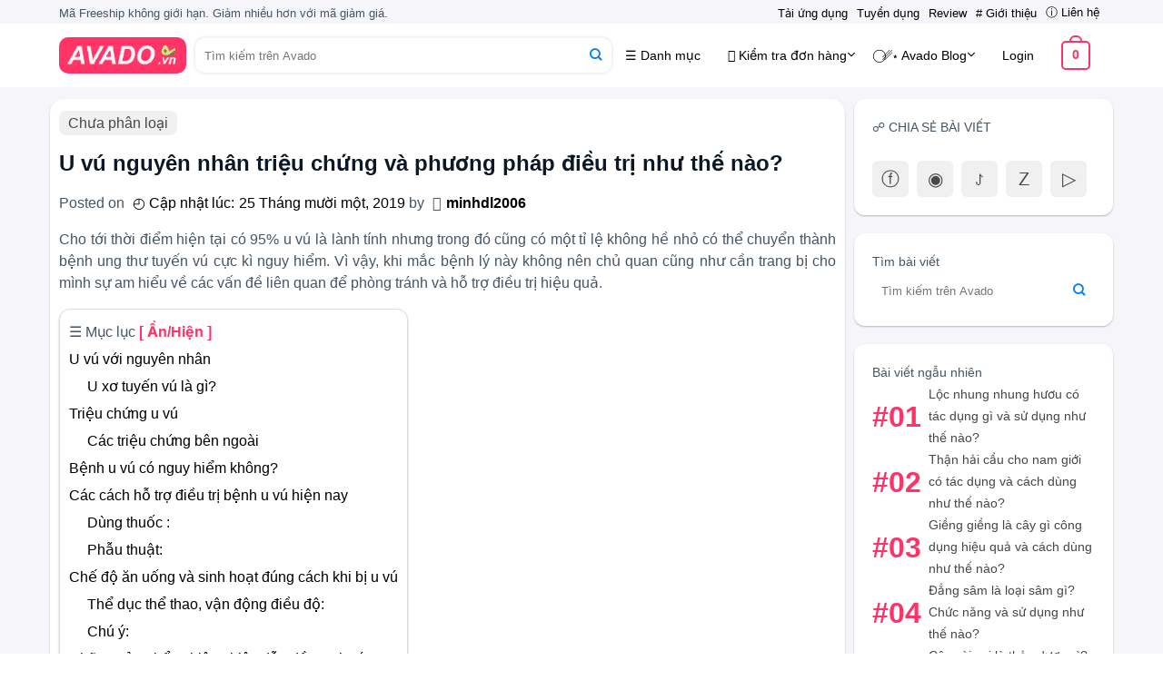

--- FILE ---
content_type: text/html; charset=UTF-8
request_url: https://avado.vn/u-vu-nguyen-nhan-trieu-chung/
body_size: 44629
content:
<!DOCTYPE html> <!--[if IE 9 ]> <html lang="vi" class="ie9 loading-site no-js"> <![endif]--> <!--[if IE 8 ]> <html lang="vi" class="ie8 loading-site no-js"> <![endif]--> <!--[if (gte IE 9)|!(IE)]><!--><html lang="vi" class="loading-site no-js"> <!--<![endif]--> <head> <meta charset="UTF-8" /> <link rel="profile" href="http://gmpg.org/xfn/11" /> <link rel="pingback" href="https://avado.vn/xmlrpc.php" /> <meta name='robots' content='max-image-preview:large' /> <meta name="google-site-verification" content="zeRYZjLcXo67vE--QdAzNizGewvUJqR58da6XO9hMnk" /> <link rel="preload" href="/wp-content/themes/flatsome/assets/css/icons/fl-icons.woff2" as="font" type="font/woff2" crossorigin="anonymous"> <!--link rel="preload" href="/wp-content/themes/avado-child/fontava/bevietnampro/BeVietnamPro-Regular.woff2" as="font" type="font/woff2" crossorigin="anonymous"--> <link rel="preload" href="/wp-content/themes/avado-child/fontava/inter/UcC73FwrK3iLTeHuS_nVMrMxCp50SjIa2pL7SUc.woff2" as="font" type="font/woff2" crossorigin="anonymous"> <meta name="viewport" content="width=device-width, initial-scale=1, maximum-scale=5"> <title>U vú nguyên nhân triệu chứng và phương pháp điều trị như thế nào?</title><meta property="og:site_name" content="Avado Siêu Thị Thương Mại Điện Tử Uy Tín Chất Lượng" /> <title>U vú nguyên nhân triệu chứng và phương pháp điều trị như thế nào?</title> <meta name="robots" content="follow, index, max-snippet:-1, max-video-preview:-1, max-image-preview:large"/> <link rel="canonical" href="https://avado.vn/u-vu-nguyen-nhan-trieu-chung/" /> <meta property="og:locale" content="en_VN" /> <meta property="og:type" content="product" /> <meta property="og:title" content="U vú nguyên nhân triệu chứng và phương pháp điều trị như thế nào?" /> <meta property="og:description" content="" /> <meta property="og:url" content="https://avado.vn/u-vu-nguyen-nhan-trieu-chung/" /> <meta property="og:site_name" content="Avado.vn" /> <meta property="og:image" content="" /> <meta property="og:image:secure_url" content="" /> <meta property="og:image:width" content="1242" /> <meta property="og:image:height" content="932" /> <meta property="og:image:alt" content="" /> <meta property="og:image:type" content="image/jpeg" /> <meta name="twitter:card" content="summary_large_image" /> <meta name="twitter:title" content="U vú nguyên nhân triệu chứng và phương pháp điều trị như thế nào?" /> <meta name="twitter:description" content="" /> <meta name="twitter:site" content="@avado" /> <meta name="twitter:creator" content="@avado" /> <meta name="twitter:image" content="" /> <meta name="twitter:label1" content="Price" /> <meta name="twitter:data1" content="&#17065;" /> <meta name="twitter:label2" content="Availability" /> <meta name="twitter:data2" content="In stock" /> <script type="application/ld+json" class="rank-math-schema-pro">{"@context":"https://schema.org","@graph":[{"@type":"Place","@id":"https://avado.vn/#place","address":{"@type":"PostalAddress","streetAddress":"260 Trần Điền Định Công Hoàng Mai","addressLocality":"Hà Nội","addressRegion":"Miền Bắc","postalCode":"100000","addressCountry":"India"}},{"@type":["TravelAgency","Organization"],"@id":"https://avado.vn/#organization","name":"avado.vn","url":"https://avado.vn","sameAs":["https://www.facebook.com/avado.vn","https://twitter.com/avado.vn","https://www.instagram.com/avado.vn/","https://www.youtube.com/@avadovn","http://www.linkedin.com/in/avado.vn","https://avado.vn.tumblr.com/","https://avado.vn.weebly.com/","https://about.me/avado/","https://www.pinterest.com/avado/"],"email":"info@avado.vn","address":{"@type":"PostalAddress","streetAddress":"260 Trần Điền Định Công Hoàng Mai","addressLocality":"Hà Nội","addressRegion":"Miền Bắc","postalCode":"100000","addressCountry":"India"},"logo":{"@type":"ImageObject","@id":"https://avado.vn/#logo","url":"https://avado.vn/wp-content/uploads/2022/12/cropped-Avado-favicon-min.png","contentUrl":"https://avado.vn/wp-content/uploads/2022/12/cropped-Avado-favicon-min.png","caption":"Avado.vn","inLanguage":"en-US","width":"512","height":"512"},"openingHours":["Monday,Tuesday,Wednesday,Thursday,Friday,Saturday,Sunday 09:00-17:00"],"legalName":"Avado .,Ltd","numberOfEmployees":{"@type":"QuantitativeValue","value":"60"},"location":{"@id":"https://avado.vn/#place"},"image":{"@id":"https://avado.vn/#logo"},"telephone":"+0966602957"},{"@type":"WebSite","@id":"https://avado.vn/#website","url":"https://avado.vn","name":"Avado.vn","alternateName":"Avado Siêu Thị Thương Mại Điện Tử","publisher":{"@id":"https://avado.vn/#organization"},"inLanguage":"en-US"},{"@type":"ImageObject","@id":"","url":"","width":"1242","height":"932","inLanguage":"en-US"},{"@type":"ItemPage","@id":"U vú nguyên nhân triệu chứng và phương pháp điều trị như thế nào?/#webpage","url":"U vú nguyên nhân triệu chứng và phương pháp điều trị như thế nào?","name":"U vú nguyên nhân triệu chứng và phương pháp điều trị như thế nào?","datePublished":"25 Tháng mười một 2019","dateModified":"2019-11-25T16:04:47+00:00","isPartOf":{"@id":"https://avado.vn/#website"},"primaryImageOfPage":{"@id":""},"inLanguage":"en-US"},{"@type":"Product","name":"U vú nguyên nhân triệu chứng và phương pháp điều trị như thế nào?","description":".","sku":"","category":"Array","mainEntityOfPage":{"@id":"U vú nguyên nhân triệu chứng và phương pháp điều trị như thế nào?/#webpage"},"image":[{"@type":"ImageObject","url":"","height":"932","width":"1242"}],"offers":{"@type":"Offer","price":"","priceCurrency":"INR","priceValidUntil":"2025-12-31","availability":"https://schema.org/InStock","itemCondition":"NewCondition","url":"https://avado.vn/u-vu-nguyen-nhan-trieu-chung/","seller":{"@type":"Organization","@id":"https://avado.vn/","name":"Avado.vn","url":"https://avado.vn","logo":"https://avado.vn/wp-content/uploads/2022/12/cropped-Avado-favicon-min.png"}},"@id":"https://avado.vn/u-vu-nguyen-nhan-trieu-chung//#richSnippet"}]}</script> <link rel="alternate" type="application/rss+xml" title="Dòng thông tin Avado Siêu thị thương mại điện tử uy tín chất lượng &raquo;" href="https://avado.vn/feed/" /> <link rel="alternate" type="application/rss+xml" title="Avado Siêu thị thương mại điện tử uy tín chất lượng &raquo; Dòng bình luận" href="https://avado.vn/comments/feed/" /> <link rel='dns-prefetch' href='//cdnjs.cloudflare.com'>
<link rel='dns-prefetch' href='//www.google.com'><link rel="alternate" type="application/rss+xml" title="Avado Siêu thị thương mại điện tử uy tín chất lượng &raquo; U vú nguyên nhân triệu chứng và phương pháp điều trị như thế nào? Dòng bình luận" href="https://avado.vn/u-vu-nguyen-nhan-trieu-chung/feed/" /> <link rel="alternate" title="oNhúng (JSON)" type="application/json+oembed" href="https://avado.vn/wp-json/oembed/1.0/embed?url=https%3A%2F%2Favado.vn%2Fu-vu-nguyen-nhan-trieu-chung%2F" /> <link rel="alternate" title="oNhúng (XML)" type="text/xml+oembed" href="https://avado.vn/wp-json/oembed/1.0/embed?url=https%3A%2F%2Favado.vn%2Fu-vu-nguyen-nhan-trieu-chung%2F&#038;format=xml" /> <style id='wp-img-auto-sizes-contain-inline-css' type='text/css'> img:is([sizes=auto i],[sizes^="auto," i]){contain-intrinsic-size:3000px 1500px} /*# sourceURL=wp-img-auto-sizes-contain-inline-css */ </style> <style id='woocommerce-inline-inline-css' type='text/css'> .woocommerce form .form-row .required { visibility: visible; } /*# sourceURL=woocommerce-inline-inline-css */ </style> <script data-dont-merge>window.swift_performance_collectdomready = [];window.swift_performance_collectready = [];window.swift_performance_collectonload = [];</script> <script type="text/javascript" id="asr_ajax_filter_post-js-extra">
/* <![CDATA[ */
var asr_ajax_params = {"asr_ajax_nonce":"7f596b4b26","asr_ajax_url":"https://avado.vn/wp-admin/admin-ajax.php"};
//# sourceURL=asr_ajax_filter_post-js-extra
/* ]]> */
</script> <script type="text/javascript" id="votecomment-js-extra">
/* <![CDATA[ */
var votecommentajax = {"ajaxurl":"https://avado.vn/wp-admin/admin-ajax.php"};
//# sourceURL=votecomment-js-extra
/* ]]> */
</script> <link rel="https://api.w.org/" href="https://avado.vn/wp-json/" /><link rel="alternate" title="JSON" type="application/json" href="https://avado.vn/wp-json/wp/v2/posts/17065" /><link rel="EditURI" type="application/rsd+xml" title="RSD" href="https://avado.vn/xmlrpc.php?rsd" /> <link rel="canonical" href="https://avado.vn/u-vu-nguyen-nhan-trieu-chung/" /> <link rel='shortlink' href='https://avado.vn/?p=17065' /> <!--[if IE]><link rel="stylesheet" type="text/css" href="https://avado.vn/wp-content/themes/flatsome/assets/css/ie-fallback.css"><script src="//cdnjs.cloudflare.com/ajax/libs/html5shiv/3.6.1/html5shiv.js"></script><script>var head = document.getElementsByTagName('head')[0],style = document.createElement('style');style.type = 'text/css';style.styleSheet.cssText = ':before,:after{content:none !important';head.appendChild(style);setTimeout(function(){head.removeChild(style);}, 0);</script><script src="https://avado.vn/wp-content/themes/flatsome/assets/libs/ie-flexibility.js"></script><![endif]--> <noscript><style>.woocommerce-product-gallery{ opacity: 1 !important; }</style></noscript> <link rel="icon" href="https://avado.vn/wp-content/uploads/2022/12/cropped-Avado-favicon-min-32x32.png" sizes="32x32" /> <link rel="icon" href="https://avado.vn/wp-content/uploads/2022/12/cropped-Avado-favicon-min-192x192.png" sizes="192x192" /> <link rel="apple-touch-icon" href="https://avado.vn/wp-content/uploads/2022/12/cropped-Avado-favicon-min-180x180.png" /> <meta name="msapplication-TileImage" content="https://avado.vn/wp-content/uploads/2022/12/cropped-Avado-favicon-min-270x270.png" /> <style id="avacustom-css" type="text/css">:root {--primary-color: #446084;}.full-width .ubermenu-nav, .container, .row{max-width: 1150px}.row.row-collapse{max-width: 1120px}.row.row-small{max-width: 1142.5px}.row.row-large{max-width: 1180px}.sticky-add-to-cart--active, #wrapper,#main,#main.dark{background-color: #f5f5fa}.header-main{height: 70px}#logo img{max-height: 70px}#logo{width:auto;}.header-bottom{min-height: 56px}.header-top{min-height: 26px}.transparent .header-main{height: 265px}.transparent #logo img{max-height: 265px}.has-transparent + .page-title:first-of-type,.has-transparent + #main > .page-title,.has-transparent + #main > div > .page-title,.has-transparent + #main .page-header-wrapper:first-of-type .page-title{padding-top: 295px;}.header.show-on-scroll,.stuck .header-main{height:70px!important}.stuck #logo img{max-height: 70px!important}.header-bg-color, .header-wrapper {background-color: #ffffff}.header-bottom {background-color: #017fff}.stuck .header-main .nav > li > a{line-height: 50px }.header-bottom-nav > li > a{line-height: 16px }@media (max-width: 549px) {.header-main{height: 70px}#logo img{max-height: 70px}}.header-top{background-color:#f5f5fa!important;}body{font-size: 100%;}@media screen and (max-width: 549px){body{font-size: 85%;}}body{font-family:"Inter", sans-serif}body{font-weight: 500}body{color: #465564}.nav > li > a {font-family:"Inter", sans-serif;}.mobile-sidebar-levels-2 .nav > li > ul > li > a {font-family:"Inter", sans-serif;}.nav > li > a {font-weight: 600;}.mobile-sidebar-levels-2 .nav > li > ul > li > a {font-weight: 600;}h1,h2,h3,h4,h5,h6,.heading-font, .off-canvas-center .nav-sidebar.nav-vertical > li > a{font-family: "Inter", sans-serif;}h1,h2,h3,h4,h5,h6,.heading-font,.banner h1,.banner h2{font-weight: 700;}h1,h2,h3,h4,h5,h6,.heading-font{color: #0c1827;}.alt-font{font-family: "Inter", sans-serif;}.alt-font{font-weight: 700!important;}.products.has-equal-box-heights .box-image {padding-top: 100%;}@media screen and (min-width: 550px){.products .box-vertical .box-image{min-width: 173px!important;width: 173px!important;}}.footer-1{background-color: #ffffff}.footer-2{background-color: #ffffff}.absolute-footer, html{background-color: #ffffff}button[name='update_cart'] { display: none; }@font-face{font-family:'fl-icons';font-display:block;src:url("/wp-content/themes/flatsome/assets/css/icons/fl-icons.eot");src:url("/wp-content/themes/flatsome/assets/css/icons/fl-icons.eot#iefix") format("embedded-opentype"),url("/wp-content/themes/flatsome/assets/css/icons/fl-icons.woff2") format("woff2"),url("/wp-content/themes/flatsome/assets/css/icons/fl-icons.ttf") format("truetype"),url("/wp-content/themes/flatsome/assets/css/icons/fl-icons.woff") format("woff"),url("/wp-content/themes/flatsome/assets/css/icons/fl-icons.svg#fl-icons") format("svg")}/*chỉ có trên mb */@media(max-width:680px){.account-item{width: -webkit-fill-available;}.account-item a{color:black !important;}.mobile-sidebar .nav{display: unset !important;}.tabbed-content .nav{display: unset;}.related .image-none {height: 149px !important;}.related .col-inner{width: 102%!important;}.ux-search-submit{display:none;}.blog-archive .box-image{width: -webkit-fill-available !important;}.flickity-slider,.spcunggia .flickity-slider{width: 109%;}.flickity-slider .col-inner,.spcunggia .col-inner{width: 109%;}#spshop .col-inner{width: 103%;}.bvlienquan .col-inner{margin: 3px;}#logo{margin-right: 50px;}.nav .children {position: fixed;opacity: 0;}.nav:not(.nav-slide) .active>.children {position: inherit;opacity: 1;}.product-section{border-radius:0 !important;}#spshop .col,.related .col{padding: 0px;}body,html{font-size:90%;}.product-container .col,.blog-single .col{padding:5px 0;}#logo{display:none;}.inner-mb .col-inner{padding: 0px !important;}} /*chỉ có trên pc */@media(min-width:680px){.mfp-content .mfp-iframe{width:600px;height:400px;}.related .image-none {height: 250px !important;} .product-info{margin-left: 15px;padding:5px 0 !important;} .blog-archive .box{display: flex !important;}.nav-dropdown {position: absolute;min-width: 260px;max-height: 0;z-index: 9;padding: 0;margin: 0;color: #777;background-color: #fff;display: table;left: -99999px;border-radius:10px;border:1px solid #FF3366;}.nav{width: 100%;position: relative;display: inline-block;display: -webkit-box;display: -ms-flexbox;align-items: center}.product-main{margin-top: 10px;}.progress-fire{bottom: 16px !important;}} article, aside, details, figcaption, figure, footer, header, main, menu, nav, section, summary{margin-block-start: 0em;margin-block-end: 0em;margin-inline-start: 0;margin-inline-end: 0;}.product-thumbnails .flickity-viewport{padding: 0 10px;}.mobile-nav li,.header-wrapper .flex-col{display: inline-block;}.header-search-form{width: -webkit-fill-available;}/* vietnamese */@font-face {font-family: 'Inter';font-style: normal;font-weight: 400;font-display: swap;src: url(/wp-content/themes/avado-child/fontava/inter/UcC73FwrK3iLTeHuS_nVMrMxCp50SjIa2pL7SUc.woff2) format('woff2');unicode-range: U+0102-0103, U+0110-0111, U+0128-0129, U+0168-0169, U+01A0-01A1, U+01AF-01B0, U+0300-0301, U+0303-0304, U+0308-0309, U+0323, U+0329, U+1EA0-1EF9, U+20AB;}/* vietnamese */@font-face {font-family: 'Inter';font-style: normal;font-weight: 500;font-display: swap;src: url(/wp-content/themes/avado-child/fontava/inter/UcC73FwrK3iLTeHuS_nVMrMxCp50SjIa2pL7SUc.woff2) format('woff2');unicode-range: U+0102-0103, U+0110-0111, U+0128-0129, U+0168-0169, U+01A0-01A1, U+01AF-01B0, U+0300-0301, U+0303-0304, U+0308-0309, U+0323, U+0329, U+1EA0-1EF9, U+20AB;}/* vietnamese */@font-face {font-family: 'Inter';font-style: normal;font-weight: 600;font-display: swap;src: url(/wp-content/themes/avado-child/fontava/inter/UcC73FwrK3iLTeHuS_nVMrMxCp50SjIa2pL7SUc.woff2) format('woff2');unicode-range: U+0102-0103, U+0110-0111, U+0128-0129, U+0168-0169, U+01A0-01A1, U+01AF-01B0, U+0300-0301, U+0303-0304, U+0308-0309, U+0323, U+0329, U+1EA0-1EF9, U+20AB;}/* vietnamese */@font-face {font-family: 'Inter';font-style: normal;font-weight: 700;font-display: swap;src: url(/wp-content/themes/avado-child/fontava/inter/UcC73FwrK3iLTeHuS_nVMrMxCp50SjIa2pL7SUc.woff2) format('woff2');unicode-range: U+0102-0103, U+0110-0111, U+0128-0129, U+0168-0169, U+01A0-01A1, U+01AF-01B0, U+0300-0301, U+0303-0304, U+0308-0309, U+0323, U+0329, U+1EA0-1EF9, U+20AB;}body,html{margin: 0;overflow-x: hidden;}h1, h2, h3, h4, h5, h6, .heading-font, .banner h1, .banner h2{font-family: "Inter", sans-serif;}body,.nav > li > a,h1, h2, h3, h4, h5, h6, .heading-font, .off-canvas-center .nav-sidebar.nav-vertical > li > a ,.sticky-add-to-cart--active, #wrapper, #main, #main.dark,.recent-blog-posts a,.recent-blog-posts a, .widget_tag_cloud a, .widget_categories a,span.widget-title,.page-title,.box-text h1, .box-text h2, .box-text h3, .box-text h4, .box-text h5, .box-text h6, .box-text a:not(.button),a,#footer,.toggle{font-family: "Inter", sans-serif !important;}h6{font-size:105%;}h5{font-size:110%;}h4{font-size:115%;}h3{font-size:120%;}h2{font-size:125%;}h1{font-size:150%;}body {font-weight: 400;}article,aside,details,figcaption,figure,footer,header,main,menu,nav,section,summary {display: block;}a {color: rgb(13, 92, 182);text-decoration: none;}.product-info a,#shop-sidebar a,.page-number,.shop_attributes a,.cantaba,.comment-reply-link,.relatedcat a,#secondary a,.from_the_blog_excerpt{color:#474747;}b,strong {font-weight: bolder;}#footer td{border: 1px solid #c4c6ca;}.footer-1{padding:10px 0;margin-top:20px;}textarea {height: 70px !important;}*,*:before,*:after {box-sizing: border-box;}.col,.columns,.sidebar-menu {padding: 5px;width: 100%;}.col-fit {-ms-flex: 1;flex: 1;}.small-1 {max-width: 8.3333333333%;-ms-flex-preferred-size: 8.3333333333%;flex-basis: 8.3333333333%}.small-2 {max-width: 16.6666666667%;-ms-flex-preferred-size: 16.6666666667%;flex-basis: 16.6666666667%}.small-3 {max-width: 25%;-ms-flex-preferred-size: 25%;flex-basis: 25%}.small-4 {max-width: 33.3333333333%;-ms-flex-preferred-size: 33.3333333333%;flex-basis: 33.3333333333%}.small-5 {max-width: 41.6666666667%;-ms-flex-preferred-size: 41.6666666667%;flex-basis: 41.6666666667%}.small-6 {max-width: 50%;-ms-flex-preferred-size: 50%;flex-basis: 50%}.small-7 {max-width: 58.3333333333%;-ms-flex-preferred-size: 58.3333333333%;flex-basis: 58.3333333333%}.small-8 {max-width: 66.6666666667%;-ms-flex-preferred-size: 66.6666666667%;flex-basis: 66.6666666667%}.small-9 {max-width: 75%;-ms-flex-preferred-size: 75%;flex-basis: 75%}.small-10 {max-width: 83.3333333333%;-ms-flex-preferred-size: 83.3333333333%;flex-basis: 83.3333333333%}.small-11 {max-width: 91.6666666667%;-ms-flex-preferred-size: 91.6666666667%;flex-basis: 91.6666666667%}.small-12 {max-width: 100%;-ms-flex-preferred-size: 100%;flex-basis: 100%}.small-columns-1>.col,.small-columns-1 .flickity-slider>.col {max-width: 100%;-ms-flex-preferred-size: 100%;flex-basis: 100%}.small-columns-2>.col,.small-columns-2 .flickity-slider>.col {max-width: 50%;-ms-flex-preferred-size: 50%;flex-basis: 50%}.small-columns-3>.col,.small-columns-3 .flickity-slider>.col {max-width: 33.3333333333%;-ms-flex-preferred-size: 33.3333333333%;flex-basis: 33.3333333333%}.small-columns-4>.col,.small-columns-4 .flickity-slider>.col {max-width: 25%;-ms-flex-preferred-size: 25%;flex-basis: 25%}.small-columns-5>.col,.small-columns-5 .flickity-slider>.col {max-width: 20%;-ms-flex-preferred-size: 20%;flex-basis: 20%}.small-columns-6>.col,.small-columns-6 .flickity-slider>.col {max-width: 16.6666666667%;-ms-flex-preferred-size: 16.6666666667%;flex-basis: 16.6666666667%}.small-columns-7>.col,.small-columns-7 .flickity-slider>.col {max-width: 14.2857142857%;-ms-flex-preferred-size: 14.2857142857%;flex-basis: 14.2857142857%}.small-columns-8>.col,.small-columns-8 .flickity-slider>.col {max-width: 12.5%;-ms-flex-preferred-size: 12.5%;flex-basis: 12.5%}@media screen and (min-width: 550px) {.medium-1 {max-width: 8.3333333333%;-ms-flex-preferred-size: 8.3333333333%;flex-basis: 8.3333333333%}.medium-2 {max-width: 16.6666666667%;-ms-flex-preferred-size: 16.6666666667%;flex-basis: 16.6666666667%}.medium-3 {max-width: 25%;-ms-flex-preferred-size: 25%;flex-basis: 25%}.medium-4 {max-width: 33.3333333333%;-ms-flex-preferred-size: 33.3333333333%;flex-basis: 33.3333333333%}.medium-5 {max-width: 41.6666666667%;-ms-flex-preferred-size: 41.6666666667%;flex-basis: 41.6666666667%}.medium-6 {max-width: 50%;-ms-flex-preferred-size: 50%;flex-basis: 50%}.medium-7 {max-width: 58.3333333333%;-ms-flex-preferred-size: 58.3333333333%;flex-basis: 58.3333333333%}.medium-8 {max-width: 66.6666666667%;-ms-flex-preferred-size: 66.6666666667%;flex-basis: 66.6666666667%}.medium-9 {max-width: 75%;-ms-flex-preferred-size: 75%;flex-basis: 75%}.medium-10 {max-width: 83.3333333333%;-ms-flex-preferred-size: 83.3333333333%;flex-basis: 83.3333333333%}.medium-11 {max-width: 91.6666666667%;-ms-flex-preferred-size: 91.6666666667%;flex-basis: 91.6666666667%}.medium-12 {max-width: 100%;-ms-flex-preferred-size: 100%;flex-basis: 100%}.medium-columns-1>.col,.medium-columns-1 .flickity-slider>.col {max-width: 100%;-ms-flex-preferred-size: 100%;flex-basis: 100%}.medium-columns-2>.col,.medium-columns-2 .flickity-slider>.col {max-width: 50%;-ms-flex-preferred-size: 50%;flex-basis: 50%}.medium-columns-3>.col,.medium-columns-3 .flickity-slider>.col {max-width: 33.3333333333%;-ms-flex-preferred-size: 33.3333333333%;flex-basis: 33.3333333333%}.medium-columns-4>.col,.medium-columns-4 .flickity-slider>.col {max-width: 25%;-ms-flex-preferred-size: 25%;flex-basis: 25%}.medium-columns-5>.col,.medium-columns-5 .flickity-slider>.col {max-width: 20%;-ms-flex-preferred-size: 20%;flex-basis: 20%}.medium-columns-6>.col,.medium-columns-6 .flickity-slider>.col {max-width: 16.6666666667%;-ms-flex-preferred-size: 16.6666666667%;flex-basis: 16.6666666667%}.medium-columns-7>.col,.medium-columns-7 .flickity-slider>.col {max-width: 14.2857142857%;-ms-flex-preferred-size: 14.2857142857%;flex-basis: 14.2857142857%}.medium-columns-8>.col,.medium-columns-8 .flickity-slider>.col {max-width: 12.5%;-ms-flex-preferred-size: 12.5%;flex-basis: 12.5%}}@media screen and (min-width: 850px) {.large-1 {max-width: 8.3333333333%;-ms-flex-preferred-size: 8.3333333333%;flex-basis: 8.3333333333%}.large-2 {max-width: 16.6666666667%;-ms-flex-preferred-size: 16.6666666667%;flex-basis: 16.6666666667%}.large-3 {max-width: 25%;-ms-flex-preferred-size: 25%;flex-basis: 25%}.large-4 {max-width: 33.3333333333%;-ms-flex-preferred-size: 33.3333333333%;flex-basis: 33.3333333333%}.large-5 {max-width: 41.6666666667%;-ms-flex-preferred-size: 41.6666666667%;flex-basis: 41.6666666667%}.large-6 {max-width: 50%;-ms-flex-preferred-size: 50%;flex-basis: 50%}.large-7 {max-width: 58.3333333333%;-ms-flex-preferred-size: 58.3333333333%;flex-basis: 58.3333333333%}.large-8 {max-width: 66.6666666667%;-ms-flex-preferred-size: 66.6666666667%;flex-basis: 66.6666666667%}.large-9 {max-width: 75%;-ms-flex-preferred-size: 75%;flex-basis: 75%}.large-10 {max-width: 83.3333333333%;-ms-flex-preferred-size: 83.3333333333%;flex-basis: 83.3333333333%}.large-11 {max-width: 91.6666666667%;-ms-flex-preferred-size: 91.6666666667%;flex-basis: 91.6666666667%}.large-12 {max-width: 100%;-ms-flex-preferred-size: 100%;flex-basis: 100%}.gallery-columns-1 .gallery-item,.large-columns-1>.col,.large-columns-1 .flickity-slider>.col {max-width: 100%;-ms-flex-preferred-size: 100%;flex-basis: 100%}.gallery-columns-2 .gallery-item,.large-columns-2>.col,.large-columns-2 .flickity-slider>.col {max-width: 50%;-ms-flex-preferred-size: 50%;flex-basis: 50%}.gallery-columns-3 .gallery-item,.large-columns-3>.col,.large-columns-3 .flickity-slider>.col {max-width: 33.3333333333%;-ms-flex-preferred-size: 33.3333333333%;flex-basis: 33.3333333333%}.gallery-columns-4 .gallery-item,.large-columns-4>.col,.large-columns-4 .flickity-slider>.col {max-width: 25%;-ms-flex-preferred-size: 25%;flex-basis: 25%}.gallery-columns-5 .gallery-item,.large-columns-5>.col,.large-columns-5 .flickity-slider>.col {max-width: 20%;-ms-flex-preferred-size: 20%;flex-basis: 20%}.gallery-columns-6 .gallery-item,.large-columns-6>.col,.large-columns-6 .flickity-slider>.col {max-width: 16.6666666667%;-ms-flex-preferred-size: 16.6666666667%;flex-basis: 16.6666666667%}.gallery-columns-7 .gallery-item,.large-columns-7>.col,.large-columns-7 .flickity-slider>.col {max-width: 14.2857142857%;-ms-flex-preferred-size: 14.2857142857%;flex-basis: 14.2857142857%}.gallery-columns-8 .gallery-item,.large-columns-8>.col,.large-columns-8 .flickity-slider>.col {max-width: 12.5%;-ms-flex-preferred-size: 12.5%;flex-basis: 12.5%}}body,.container,.full-width .ubermenu-nav,.container-width,.row {width: 100%;margin-left: auto;margin-right: auto}.flex-row {display: flex;align-items: center;width: 100%}.header .flex-row {height: 100%;border-radius:30px;}.flex-grow {flex: 1;}@media (max-width: 849px) {.medium-flex-wrap {-ms-flex-flow: column wrap;flex-flow: column wrap}}.row,.gallery {width: 100%;-js-display: flex;display: -ms-flexbox;display: flex;-ms-flex-flow: row wrap;flex-flow: row wrap;}/* Show bar multi review */.container .row:not(.row-collapse) {margin-left: 0px;margin-right: 0px;width: auto;}.nav-dropdown {position: absolute;opacity: 0;}.nav{display: flex;align-items: center;margin:0;}.account-nav{display: unset !important;}.nav a{color:#000;margin:0 5px;font-weight: 400 !important;}.badge {display: table;height: 2.8em;width: 2.8em;z-index: 99999;position:absolute;}.badge-inner {display: table-cell;vertical-align: middle;text-align: center;background-color: #FF3366;color: white !important;border-radius: 50%;}.top{top: 0;}.box {width: 100%;position: relative;margin: 0 auto;}.box > a {width: 100%;display: block;}.box-image {position: relative;height: auto;margin: 0 auto;overflow: hidden;}.button,button,input[type='submit'],input[type='reset'],input[type='button'] {text-align: center;color: white;background-color: #FF3366;border-color: rgba(0, 0, 0, 0.05);border-radius: 5px;padding:9px;}input[type='email'],input[type='date'],input[type='search'],input[type='number'],input[type='text'],input[type='tel'],input[type='url'],input[type='password'],textarea,select,.select-resize-ghost,.select2-container .select2-choice,.select2-container .select2-selection {border: 1px solid rgb(235 235 240 / 16%);padding: 0 .75em;height: 2.507em;width: 100%;outline:none;}.links>li>a:before,i[class^="icon-"],i[class*=" icon-"] {font-family: 'fl-icons' !important;speak: none !important;margin: 0;padding: 0;display: inline-block;font-style: normal !important;font-weight: normal !important;font-variant: normal !important;text-transform: none !important;position: relative;line-height: 1.2;}img {transition: opacity 1s;opacity: 1;border-style: none;border-radius:8px;max-width: 100%;height: auto;display: inline-block;vertical-align: middle;}.img {position: relative;}.img .img-inner {position: relative;overflow: hidden;}.img,.img img {width: 100%;}.has-format,.video-fit,.image-cover {position: relative;height: auto;overflow: hidden;padding-top: 100%;background-position: 50% 50%;background-size: cover;}.video-fit {padding-top: 56.5%;}.video-fit video,.video-fit iframe,img.back-image,.image-cover img,.has-format img,.has-equal-box-heights .box-image img {right: 0;width: 100%;height: 100%;bottom: 0;left: 0;top: 0;position: absolute;object-position: 50% 50%;object-fit: cover;font-family: "object-fit: cover;";}.mfp-hide {display: none !important}.slider,.row-slider {position: relative}.slider:not(.flickity-enabled) {white-space: nowrap;overflow-y: hidden;overflow-x: scroll;width: auto;-ms-overflow-style: -ms-autohiding-scrollbar}.slider:not(.flickity-enabled)>* {display: inline-block !important;}.flickity-slider>div:not(.col),.flickity-slider>a,.flickity-slider>p,.flickity-slider>a>img,.flickity-slider>img,.flickity-slider>figure {width: 100% !important;padding: 0;margin: 0;transition: transform .6s, opacity .6s, box-shadow 0.6s}.flickity-enabled:focus {outline: none}.flickity-viewport {overflow: hidden;position: relative;height: 100%;width: 100%}.flickity-prev-next-button {position: absolute;top: 40%;bottom: 40%;width: 36px;height: 36px;border: none;/*opacity: 0;*/transition: transform .3s, opacity .3s, background .3s, box-shadow .3s;background-color: #f5f5fa;border-radius:50%;}.flickity-prev-next-button.next {-ms-transform: translateX(-20%);transform: translateX(-20%);right: 2%;}.flickity-prev-next-button.previous {-ms-transform: translateX(20%);transform: translateX(20%);left: 2%}.slider-show-nav .flickity-prev-next-button,.slider:hover .flickity-prev-next-button {opacity: 0.7;-ms-transform: translateX(0) !important;transform: translateX(0) !important}th,td {text-align: left;}ol,ul,li {list-style: none;margin-top: 0;padding: 0;list-style-type: none;}/* Cho trang shop page */@media (max-width: 549px) {[data-show="hide-for-small"],.hide-for-small {display: none !important;}}@media (min-width: 550px) {[data-show="show-for-small"],.show-for-small {display: none !important;}}@media (min-width: 850px) {[data-show="show-for-medium"],.show-for-medium {display: none !important;}}@media (max-width: 849px) {[data-show="hide-for-medium"],.hide-for-medium {display: none !important;}.medium-text-center {text-align: center !important;width: 100% !important;float: none !important;}}.screen-reader-text {clip: rect(1px, 1px, 1px, 1px);position: absolute !important;height: 1px;width: 1px;overflow: hidden;}.header,.header-wrapper {width: 100%;z-index: 30;position: relative;background-size: cover;background-position: 50% 0;transition: background-color 0.3s, opacity 0.3s;}.header.show-on-scroll,.header.has-transparent,.header.transparent {position: absolute;}.header-main {z-index: 10;position: relative;}.stuck {position: fixed;margin: 0 auto;}.header.show-on-scroll .hide-for-sticky,.stuck .hide-for-sticky {display: none;}@media (max-width: 849px) {.header-main li.html.custom {display: none;}}.wp-caption {margin:auto;max-width: 100%;}.wp-caption-text {text-align: center;background: rgba(0, 0, 0, 0.05);}.breadcrumbs {width: fit-content;}.logo img {display: block;width: auto;}.header-logo-dark,.nav-dark .header-logo,.header-logo-sticky,.sticky .dark .header-logo-dark,.sticky .has-sticky-logo .header-logo {display: none !important;}@media screen and (max-width: 849px) {.medium-logo-center .flex-left {-ms-flex-order: 1;order: 1;-ms-flex: 1 1 0px;flex: 1 1 0;}.medium-logo-center .logo {-ms-flex-order: 2;order: 2;text-align: center;margin: 0 15px;}.medium-logo-center .flex-right {order: 3;}}.flex-right{margin-left: auto;}.icon-lock:before {content: "\e904"}.icon-user-o:before {content: "\e900"}.icon-user:before {content: "\e901"}.icon-gift:before {content: "\e604"}.icon-phone:before {content: "\e600"}.icon-play:before {content: "\e605"}.icon-menu:before {content: "\e800"}.icon-heart-o:before {content: "\e906"}.icon-heart:before {content: "\e000"}.icon-angle-left:before {content: "\f104"}.icon-angle-right:before {content: "\f105"}.icon-angle-up:before {content: "\f106"}.icon-angle-down:before {content: "\f107"}.icon-envelop:before {content: "\e003"}.icon-tag:before {content: "\e004"}.icon-star:before {content: "\e005"}.icon-star-o:before {content: "\e006"}.icon-checkmark:before {content: "\e00a"}.icon-plus:before {content: "\e00c"}.icon-search:before {content: "\e012"}.icon-certificate:before {content: "\f0a3"}.icon-clock:before {content: "\e01a"}.button.email:not(.is-outline),.button.email:hover {color: #111 !important}.button.phone:not(.is-outline),.button.phone:hover {color: #51cb5a !important}.woocommerce-product-rating {visibility: visible;position: relative}.star-rating {text-align: left;display: block;overflow: hidden;position: relative;height: 1em;line-height: 1em;letter-spacing: 0;margin: .5em 0;width: 5.4em;font-family: "fl-icons" !important;-webkit-font-smoothing: antialiased;-moz-osx-font-smoothing: grayscale}.star-rating:before,.woocommerce-page .star-rating:before {content: '\e006\e006\e006\e006\e006';color: #d26e4b;float: left;top: 0;left: 0;position: absolute}.star-rating span {overflow: hidden;float: left;width: 10px;height: 10px;top: 0;left: 0;font-family: "fl-icons" !important;position: absolute;padding-top: 1.5em;font-weight: normal !important}.star-rating span:before {content: '\e005\e005\e005\e005\e005';color: #FF3366;top: 0;position: absolute;left: 0}.star-rating--inline {display: inline-block;vertical-align: middle;height: 18px}li.wc-layered-nav-rating .star-rating {margin-bottom: 0;display: inline-block}.stars a {margin-left: -10px;display: inline-block;color: transparent !important;overflow: hidden;font-family: 'fl-icons' !important;}.stars a+a {margin-left: .3em;border-left: 1px solid #ececec}.stars a:hover:after,.stars a.active:after {color: #d26e4b;padding-right: 7px;}.stars a:after {color: #ddd;content: '\e005'}.stars a.star-2:after {content: '\e005\e005'}.stars a.star-3:after {content: '\e005\e005\e005'}.stars a.star-4:after {content: '\e005\e005\e005\e005'}.stars a.star-5:after {content: '\e005\e005\e005\e005\e005'}/* Live search */.col .live-search-results,.header-block .live-search-results,.header .search-form .live-search-results {top: 105%;background-color: rgba(255, 255, 255, 0.95);position: absolute}.header li .html .live-search-results {top: 0;position: relative;}.autocomplete-suggestion {padding: 10px 0.75em;display: flex;}.autocomplete-suggestion img {width: 40px;border-radius: 50%;height: 40px;display: inline-block;margin-right: 10px}.searchform-wrapper .autocomplete-suggestions {max-height: 50vh;overflow-y: auto;}/* Off canvas menu */.mfp-bg.mfp-ready {opacity: .6;}.mfp-bg {top: 0;left: 0;width: 100%;height: 100%;z-index: 1042;overflow: hidden;position: fixed;background: #0b0b0b;opacity: 0;}.mfp-wrap {top: 0;left: 0;width: 100%;height: 100%;z-index: 1043;position: fixed;outline: none !important;-webkit-backface-visibility: hidden;}.mfp-container {text-align: center;position: absolute;width: 100%;height: 100%;}.mfp-container:before {content: '';display: inline-block;height: 100%;vertical-align: middle;}.off-canvas-left.mfp-ready .mfp-content, .off-canvas-right.mfp-ready .mfp-content {-ms-transform: translate(0, 0);transform: translate(0, 0);opacity: 1;background-color: white;overflow: scroll;height: -webkit-fill-available;}.off-canvas-right .mfp-content, .off-canvas-left .mfp-content {position: fixed;top: 0;bottom: 0;background-color: rgba(255, 255, 255, 0.95);left: 0;}.mfp-inline-holder .mfp-content, .mfp-ajax-holder .mfp-content {width: 85%;cursor: auto;}.mfp-ready .mfp-content {opacity: 1;-ms-transform: translateY(0);transform: translateY(0);}.mfp-content {position: relative;display: inline-block;vertical-align: middle;max-width: 100%;margin: 0 auto;text-align: left;z-index: 99999;opacity: 0;}.off-canvas .sidebar-inner {padding: 30px 20px;font-size:120%;}.mfp-s-ready .mfp-preloader {display: none;}.mfp-ready .mfp-close {opacity: .5;transform: translateY(0) translateZ(1px);}button, html [type="button"], [type="reset"], [type="submit"] {-webkit-appearance: button;}.mfp-close {z-index: 1046;position: fixed;top: 0;right: 0;color: black;background-color:#f5f5fa;}/* Flatsome shop css */.text-center .quantity,.quantity {opacity: 1;display: inline-flex;margin: 0 1px;border: 1px solid #44454785; background-color:transparent;}.minus,.plus {background-color:transparent !important;}.quantity input {display: inline-block;border:0px;margin-bottom: 0px;color: black;}.quantity input[type="number"] {max-width: 2.5em;width: 2.5em;text-align: center;}.quantity input[type="number"]::-webkit-outer-spin-button,.quantity input[type="number"]::-webkit-inner-spin-button {-webkit-appearance: none;margin: 0}.cart-icon strong {margin: .3em 0;border: 2px solid #FF3366;color: #FF3366;position: relative;display: inline-block;text-align: center;width: 2.2em;height: 2.2em;line-height: 1.9em;border-radius: 5px;}.cart-icon strong:after {bottom: 100%;margin-left: -7px;height: 8px;width: 14px;left: 50%;content: ' ';position: absolute;border: 2px solid #FF3366;border-top-left-radius: 99px;border-top-right-radius: 99px;}.variations {position: relative}.variations .reset_variations {position: absolute;right: 0;bottom: 95%;}/* style css *//* căn hộp text tên sản phẩm không tràn hộp */p.name.product-title a,.am_single_grid .post-title{overflow:hidden;text-overflow:ellipsis;display:-webkit-box;-webkit-box-orient:vertical;-webkit-line-clamp: 2;color: #333;}p.name.product-title{margin:1px 0;}.am_single_grid .post-title{margin:0;line-height: 16px;}.post-title{font-size:100%;}/* Ngăn không cho giao diện mobile lắc sang 2 bên */html, body {overflow-x: hidden;}.ux-search-submit{background-color: transparent !important;color: #017fff !important;border-color: transparent !important;}.search-field{border: 0px solid #ddd !important;box-shadow: unset !important;border-radius: 50%!important;background-color: white;}.header-search-form-wrapper{border-radius: 10px;box-shadow: 0 0 4px 0 rgba(0, 0, 0, .15);}span.amount,.fn,.woocommerce-review__author,.c4d-woo-bundle-title{font-weight: 700;color: #FF3366;margin-bottom: 0;}/*.woocommerce-review__author,.c4d-woo-bundle-title{text-shadow: 1px 1px 0 #fff, -1px -1px 0 #fff, 1px -1px 0 #fff, -1px 1px 0 #fff, 2px 2px 2px #333333a8;}*/.product-info .price span{font-size: 20px !important;}del span.amount{color: #a7aaad;}.page-numbers li{display:inline-block;margin-right:25px;}.page-numbers .current{background-color:#FF3366;color:white;border-radius:5px;padding: 15px;}.buttongray,.comment-reply-title a{padding: 15px 15px;border-radius: 5px;margin: 3px 3px 4px 0px;background-color: #f5f5fa;}.caninline{display:inline-block;font-size:10px;}.bovienpad,.product-short-description,.breadcrumbs,.author-box,.c4d-woo-bundle-wrap,.variations,#Thong_tin_bo_sung,.product-info .product-title,.product-info .woocommerce-product-rating{padding:5px 10px;}.buttons_added{margin:10px 0 10px 10px;}.firstfilrv{white-space: nowrap;overflow-x: scroll;line-height: 45px;}.firstfilrv::-webkit-scrollbar,.woocommerce-product-gallery__wrapper::-webkit-scrollbar,.slider::-webkit-scrollbar {display: none;}.row h3{margin-left:5px;}.product-info .price,#comments .children,#Gui_cau_hoi_cua_ban .children {background-color: #fafafa;padding: 10px;margin:10px 0;}.avatab{display:inline-block;padding: 0px 5px 5px 0px;}@media(max-width:680px){.stickycart{position: fixed;bottom: 0;z-index: 99999;background-color: white;padding: 10px 2px;width: -webkit-fill-available;}} .filter-button{padding: 10px;position: fixed;left: 10px;z-index: 99;background-color: #FF3366;color: white;border-radius: 5px;}.w3-round{border-radius:20px;padding:3px 0;background-color:#FF33667d;}.w3-red{color:#fff;background-color:#FF3366;padding:3px 16px}.progress-fire{position: absolute;bottom: 14px;}.progress-sale{text-align: center;color:white !important;width:100%;font-size: 11px;}.asr-filter-div .asr_texonomy {display: inline-block;padding: 0px 10px;margin: 1px;text-align:center !important;}.active {background: #FF33660d;border-bottom: 1px solid #FF3366;color: #FF3366;}.hidden{display:none;}.asr-filter-div{white-space: nowrap;overflow-x: scroll;line-height: 45px;padding: 5px 0;border-radius: 10px 10px 0 0;margin-left:5px;}.asr-filter-div::-webkit-scrollbar {display: none;}.asr-filter-div ul{margin-bottom: 0;}/* Paginaion */#am_posts_navigation_init,.am_posts_navigation {text-align: center;}#am_posts_navigation_init .page-numbers {display: inline-block;text-align: center;border: 1px solid #c6c6c6;padding: 5px 10px;}/* UX Countdown Shortcode Styles */ul.countdown li { display: inline-block; margin-bottom: 0;}.stycountdown{background-color: #FF3366;padding: 2px !important;color:white;border-radius:3px;}/* flatsome-swatches-frontend.css */.ux-swatch:hover:not(.selected):not(.disabled) {box-shadow: 0 0 0 1px #999}.ux-swatch.selected {box-shadow: 0 0 0 1px #f89008;}.ux-swatches {align-items: center;display: flex;flex-wrap: wrap}.image-tools{margin: 0 0 0 30px;position: absolute;z-index: 1000;} .image-tools a{padding: 11px 24px;border-radius: 11px;box-shadow:0 8px 6px -7px #999;}ins{text-decoration: none;}.footer-1 a,.footer-2 span{line-height: 150%;} .wc-layered-nav-term,.widget .cat-item{line-height: 200%;}.canlogo,#logo img{background-color: #FF3366;border-radius: 10px;margin-right: 10px;height: 40px !important;display: flex;padding: 8px;justify-content: center;}.mfp-counter{background-color: #fff;width: fit-content;padding: 5px 10px;margin-top: 10px;border-radius: 20px;}.avaiconplay {position: absolute;top: 20px;left: 23px;font-size: 30px;}.avaiconplay svg {border: 1px solid white;border-radius: 50%;background-color: white;}.cart button{width: 40%;}.product-info,#motathem,.khungside,.shop-container .product-small .col-inner,.article-inner,.blog-single .comment-respond,.blog-archive .post-item .col-inner,.blog-single .about-author,.blog-single .relatedcat,.blog-single .comment-list{background-color: white;border-radius:15px;height: fit-content;box-shadow: 0 1px 3px -2px rgba(0, 0, 0, .12), 0 1px 2px rgba(0, 0, 0, .24);}#motathem table,.shop-container .box-text,.article-inner,.blog-single .comment-respond,.blog-archive .post-item .col-inner,.blog-single .about-author,.blog-single .relatedcat,.slw_stock_location_selection,.blog-single .comment-list{padding:10px;}.gachduoi,.product-short-description{border-bottom: 8px solid #f5f5fa;}input[type='email'], input[type='text'], input[type='tel'], textarea, select, .select-resize-ghost, .select2-container .select2-choice, .select2-container .select2-selection {background-color: #f9f9f9;}.aligncenter {clear: both;display: block;margin: 0 auto}.am_single_grid .box-image{text-align: center;}.khunghome .am_single_grid{padding: 0px;}.margin30,.product-section,#motathem{margin:10px 0;}.padding30{padding:30px 0;}.nav-pagination{margin-top:30px;}.product-small .col-inner,.am_single_grid .col-inner,.spcunggia .col-inner,#spshop .col-inner{box-shadow: 0 0 4px 0 rgba(0, 0, 0, .15);border-radius: 8px;background: rgb(255, 255, 255);}.product-small .box-image,.am_single_grid .box-image{text-align: center;}.product-small .box-text,.am_single_grid.box-text,.am_single_grid .box-text-inner{padding: 5px 5px 10px 5px;}.col2-set{border: 1px solid rgba(221, 221, 221, 0.39);padding: 10px !important;}#top-bar .flex-row{padding-top: 6px;}#top-bar .active{border-bottom: 0px;}.icon-menu {color: white !important;background-color:#FF3366;padding: 5px 6.5px !important;border-radius: 50%;margin: 0 5px !important;}.is-small{background-color: transparent !important;}img.scaled-image{border: 0px;}.box-image img{width: -webkit-fill-available;}.chuden,.blog-archive .post-title,.table-of-content a,.footer-2 a,.entry-meta a{color:black;}.blog-single,#Description{line-height: 150%;}post-content{background-color: white;}.widget .toggle{background-color: transparent;color:currentColor;}/* Menu Slide */.off-canvas .mobile-sidebar-slide {position: fixed;top: 0px;bottom: 0;width: 100%;overflow: hidden;font-size:120%;}.off-canvas .mobile-sidebar-slide .sidebar-menu {height: 100%;padding-top: 0;padding-bottom: 0;-webkit-transition: -webkit-transform .3s;transition: -webkit-transform .3s;-o-transition: transform .3s;transition: transform .3s;transition: transform .3s, -webkit-transform .3s;-webkit-transform: translateX(0%);-ms-transform: translateX(0%);transform: translateX(0%);will-change: transform}.mobile-sidebar-levels-1 .nav-slide>li>ul.children,.mobile-sidebar-levels-1 .nav-slide>li>.sub-menu {position: fixed;top: 0;bottom: 0;width: 100%;padding-top: 20px;padding-right: 0;padding-bottom: 20px;left: 100%;opacity: 1;display: none;overflow: visible;overflow-y: auto;-webkit-transform: none;-ms-transform: none;transform: none;-webkit-overflow-scrolling: touch}.mobile-sidebar-levels-1 .nav-slide>li>ul.children>li,.mobile-sidebar-levels-1 .nav-slide>li>.sub-menu>li {display: -webkit-box;display: -ms-flexbox;display: flex;-webkit-box-orient: horizontal;-webkit-box-direction: normal;-ms-flex-flow: row wrap;flex-flow: row wrap;-webkit-box-align: center;-ms-flex-align: center;align-items: center}.mobile-sidebar-levels-1 .nav-slide>li>ul.children.is-current-slide,.mobile-sidebar-levels-1 .nav-slide>li>.sub-menu.is-current-slide {display: block}.mobile-sidebar-levels-1 .nav-slide>li>ul.children.is-current-parent,.mobile-sidebar-levels-1 .nav-slide>li>.sub-menu.is-current-parent {overflow-y: hidden;width: 200%;padding-right: 100%}.mobile-sidebar-levels-2 .nav-slide>li>ul.children>li:not(.nav-slide-header),.mobile-sidebar-levels-2 .nav-slide>li>.sub-menu>li:not(.nav-slide-header) {margin-top: 0;margin-bottom: 0;-webkit-transition: background-color .3s;-o-transition: background-color .3s;transition: background-color .3s}.mobile-sidebar-levels-2 .nav-slide>li>ul.children>li:not(.nav-slide-header)>ul.children,.mobile-sidebar-levels-2 .nav-slide>li>ul.children>li:not(.nav-slide-header)>.sub-menu,.mobile-sidebar-levels-2 .nav-slide>li>.sub-menu>li:not(.nav-slide-header)>ul.children,.mobile-sidebar-levels-2 .nav-slide>li>.sub-menu>li:not(.nav-slide-header)>.sub-menu {position: fixed;top: 0;bottom: 0;width: 100%;padding-top: 20px;padding-right: 0;padding-bottom: 20px;left: 200%;opacity: 1;display: none;overflow: visible;overflow-y: auto;-webkit-transform: none;-ms-transform: none;transform: none;-webkit-overflow-scrolling: touch}.mobile-sidebar-levels-2 .nav-slide>li>ul.children>li:not(.nav-slide-header)>ul.children>li,.mobile-sidebar-levels-2 .nav-slide>li>ul.children>li:not(.nav-slide-header)>.sub-menu>li,.mobile-sidebar-levels-2 .nav-slide>li>.sub-menu>li:not(.nav-slide-header)>ul.children>li,.mobile-sidebar-levels-2 .nav-slide>li>.sub-menu>li:not(.nav-slide-header)>.sub-menu>li {display: -webkit-box;display: -ms-flexbox;display: flex;-webkit-box-orient: horizontal;-webkit-box-direction: normal;-ms-flex-flow: row wrap;flex-flow: row wrap;-webkit-box-align: center;-ms-flex-align: center;align-items: center}.mobile-sidebar-levels-2 .nav-slide>li>ul.children>li:not(.nav-slide-header)>ul.children.is-current-slide,.mobile-sidebar-levels-2 .nav-slide>li>ul.children>li:not(.nav-slide-header)>.sub-menu.is-current-slide,.mobile-sidebar-levels-2 .nav-slide>li>.sub-menu>li:not(.nav-slide-header)>ul.children.is-current-slide,.mobile-sidebar-levels-2 .nav-slide>li>.sub-menu>li:not(.nav-slide-header)>.sub-menu.is-current-slide {display: block}.mobile-sidebar-levels-2 .nav-slide>li>ul.children>li:not(.nav-slide-header)>ul.children.is-current-parent,.mobile-sidebar-levels-2 .nav-slide>li>ul.children>li:not(.nav-slide-header)>.sub-menu.is-current-parent,.mobile-sidebar-levels-2 .nav-slide>li>.sub-menu>li:not(.nav-slide-header)>ul.children.is-current-parent,.mobile-sidebar-levels-2 .nav-slide>li>.sub-menu>li:not(.nav-slide-header)>.sub-menu.is-current-parent {overflow-y: hidden;width: 200%;padding-right: 100%}.nav.nav-vertical li {list-style: none;padding: 5px 0;;width: -webkit-fill-available;}.nav-vertical li li {padding-left: .5em}.nav-vertical>li ul {width: 100%;line-height:30px;}.mobile-sidebar .header-search-form{position: initial !important;}.toggle i {font-size: 15px;-webkit-transition: all .3s;-o-transition: all .3s;transition: all .3s;vertical-align: middle;}.toggle:focus {color: currentColor}.toggle:hover {cursor: pointer;opacity: 1}.active>.toggle {-webkit-transform: rotate(-180deg);-ms-transform: rotate(-180deg);transform: rotate(-180deg)}.nav-vertical .image-column {display: none !important}.nav-vertical>li {display: -webkit-box;display: -ms-flexbox;display: flex;-webkit-box-orient: horizontal;-webkit-box-direction: normal;-ms-flex-flow: row wrap;flex-flow: row wrap;-webkit-box-align: center;-ms-flex-align: center;align-items: center}.nav-vertical>li ul {width: 100%}.nav-vertical li li.menu-item-has-children {margin-bottom: 1em}.nav-vertical li li.menu-item-has-children:not(:first-child) {margin-top: 1em}.nav-vertical a{font-weight:400 !important;}/* Menu Accordion */.nav.nav-vertical li {margin: 0;}.nav-vertical>li ul {width: 100%}.nav-vertical>li>ul>li a,.nav-vertical>li>a {display: -webkit-box;display: -ms-flexbox;display: flex;-webkit-box-align: center;-ms-flex-align: center;align-items: center;width: auto;-webkit-box-flex: 1;-ms-flex-positive: 1;flex-grow: 1}.nav .children {position: fixed;opacity: 0;left: -99999px;-webkit-transition: background-color .6s, opacity .3s, -webkit-transform .3s;transition: background-color .6s, opacity .3s, -webkit-transform .3s;-o-transition: background-color .6s, transform .3s, opacity .3s;transition: background-color .6s, transform .3s, opacity .3s;transition: background-color .6s, transform .3s, opacity .3s, -webkit-transform .3s;-webkit-transform: translateX(-10px);-ms-transform: translateX(-10px);transform: translateX(-10px)}.nav:not(.nav-slide) .active>.children {position: inherit;opacity: 1;left: auto;padding-bottom: 30px;-webkit-transform: translateX(0);-ms-transform: translateX(0);transform: translateX(0)}/* Lightbox search form fix ok */.nav-dropdown .relative {position: relative !important;}.nav-right li.current-dropdown:last-child>.nav-dropdown,.nav-right li.has-dropdown:hover:last-child>.nav-dropdown {left: -20px !important;right: 10px !important;}.header-search-dropdown .header-search-form-wrapper {background-color: white;}.header-search-dropdown .search-form {border: 0px;}.account-item{line-height:35px;}.font12px,#top-bar{font-size:80%;}.wphone{width: -webkit-fill-available;}.ux-menu-link a{margin: 0;}.header-main .nav > li > a {padding: 10px 10px;border-radius: 30px;font-size: 90%;}.header-main .nav > li > a:hover{background-color: #FF3366;color: white; }.ux-menu-icon {margin-right: 5px;}table {width: -webkit-fill-available;border-collapse: collapse;padding:10px;}table td{padding:5px;}.textwidget iframe {width: -webkit-fill-available !important;}.tablenobor td{border:0px !important;}.iconmxh{display: inline-block;font-size: 20px;border-radius: 15%;margin-right: 5px;width: 40px;height: 40px;text-align: center;line-height: 40px !important;}/* -------------------------------------------------------------------------------------------------------------------- */</style><style id="avacustom-post-css" type="text/css">/* Mục lục */.heading-level-3,.heading-level-4,.heading-level-5,.heading-level-6{padding-left:20px;}.table-of-content{border: 1px solid #ddd;padding:10px;border-radius: .75rem;line-height: 30px;width: fit-content;box-shadow: 0 1px 3px -2px rgba(0, 0, 0, .12), 0 1px 2px rgba(0, 0, 0, .24);}.blog-single .article-inner{margin-top: 8px;}.flex-col .nav-previous,.flex-col .nav-next{border: 1px solid #ddd;padding: 10px;border-radius: 5px;margin: 3px 10px;}.flex-col .nav-previous:hover,.flex-col .nav-next:hover{border: 1px solid #FF3366; }.flex-col .nav-previous a:before{content:"Bài trước";display: block;font-size: 80%;}.flex-col .nav-next a:before{content:"Bài sau";display: block;font-size: 80%;text-align: right;} .flex-col .nav-next{ text-align: right;}.flex-col .nav-previous a,.flex-col .nav-next a{color: #465564;}.comments-area{margin-top:10px;}#recent-posts-10 ul {list-style: none;counter-reset: my-awesome-counter;display: flex;flex-wrap: wrap;}#recent-posts-10 ul li {counter-increment: my-awesome-counter;display: flex;}#recent-posts-10 ul li::before {content: "#0" counter(my-awesome-counter);font-weight: bold;font-size: 2rem;margin-right: 0.5rem;color: #FF3366;display: flex;align-items: center;}.box-vertical .post-title,.box-vertical .from_the_blog_excerpt {margin:0;}.box-vertical .post-title{font-weight:600;}.box-vertical .box-image,.box-vertical .box-text{display: inline-block;vertical-align: top;}.box-vertical .box-text{width:75%;padding:0 15px;}@media(min-width:680px){.post-sidebar{margin-top:8px;}}.entry-category{margin:5px 0 !important;font-size: 100%;font-weight: 400;color: transparent;}.widget_search,.widget_categories,.widget_recent_entries,.widget_calendar,.widget_custom_html{background-color: white;border-radius: 0.75rem;height: fit-content;padding:20px;margin-bottom:20px;box-shadow: 0 1px 3px -2px rgba(0, 0, 0, .12), 0 1px 2px rgba(0, 0, 0, .24);font-size: 85%;}#today{background-color: #FF3366;color:white;border-radius:5px;border-radius: 5px;width: 15px;}.article-inner img,.article-inner figure{width: -webkit-fill-available !important;}.article-inner figure{margin:30px 0;}.article-inner .buttongray a{color: #2c3338;}.entry-category a{border-radius: 8px;padding:5px 10px;background-color: #f0f0f1;color: #474747;}.entry-date:before{content:'◴';margin:0 5px;}.updated:before{content:'◴ Cập nhật lúc:';margin:0 5px;}.meta-author:before{content:'𖨆';margin:0 5px;}</style><style id="flatsome-swatches-css" type="text/css"></style><link rel="prefetch" href="//avado.vn/wp-content/cache/swift-performance/avado.vn/js/cdfa9d820bf5873e4f1773d29214512a.js" as="script" crossorigin><script data-dont-merge="">(function(){function iv(a){if(a.nodeName=='SOURCE'){a = a.nextSibling;}if(typeof a !== 'object' || a === null || typeof a.getBoundingClientRect!=='function'){return false}var b=a.getBoundingClientRect();return((a.innerHeight||a.clientHeight)>0&&b.bottom+50>=0&&b.right+50>=0&&b.top-50<=(window.innerHeight||document.documentElement.clientHeight)&&b.left-50<=(window.innerWidth||document.documentElement.clientWidth))}function ll(){var a=document.querySelectorAll('[data-swift-image-lazyload]');for(var i in a){if(iv(a[i])){a[i].onload=function(){window.dispatchEvent(new Event('resize'));};try{if(a[i].nodeName == 'IMG'){a[i].setAttribute('src',(typeof a[i].dataset.src != 'undefined' ? a[i].dataset.src : a[i].src))};a[i].setAttribute('srcset',(typeof a[i].dataset.srcset !== 'undefined' ? a[i].dataset.srcset : ''));a[i].setAttribute('sizes',(typeof a[i].dataset.sizes !== 'undefined' ? a[i].dataset.sizes : ''));a[i].setAttribute('style',(typeof a[i].dataset.style !== 'undefined' ? a[i].dataset.style : ''));a[i].removeAttribute('data-swift-image-lazyload')}catch(e){}}}requestAnimationFrame(ll)}requestAnimationFrame(ll)})();</script><script data-dont-merge="">(function(){function iv(a){if(typeof a.getBoundingClientRect!=='function'){return false}var b=a.getBoundingClientRect();return(b.bottom+50>=0&&b.right+50>=0&&b.top-50<=(window.innerHeight||document.documentElement.clientHeight)&&b.left-50<=(window.innerWidth||document.documentElement.clientWidth))}function ll(){var a=document.querySelectorAll('[data-swift-iframe-lazyload]');for(var i in a){if(iv(a[i])){a[i].onload=function(){window.dispatchEvent(new Event('resize'));};a[i].setAttribute('src',(typeof a[i].dataset.src != 'undefined' ? a[i].dataset.src : a[i].src));a[i].setAttribute('style',a[i].dataset.style);a[i].removeAttribute('data-swift-iframe-lazyload')}}requestAnimationFrame(ll)}var fire=function(){window.removeEventListener("touchstart",fire);window.removeEventListener("scroll",fire);document.removeEventListener("mousemove",fire);requestAnimationFrame(ll)};window.addEventListener("touchstart",fire,true);window.addEventListener("scroll",fire,true);document.addEventListener("mousemove",fire);})();</script><style id='global-styles-inline-css' type='text/css'> :root{--wp--preset--aspect-ratio--square: 1;--wp--preset--aspect-ratio--4-3: 4/3;--wp--preset--aspect-ratio--3-4: 3/4;--wp--preset--aspect-ratio--3-2: 3/2;--wp--preset--aspect-ratio--2-3: 2/3;--wp--preset--aspect-ratio--16-9: 16/9;--wp--preset--aspect-ratio--9-16: 9/16;--wp--preset--color--black: #000000;--wp--preset--color--cyan-bluish-gray: #abb8c3;--wp--preset--color--white: #ffffff;--wp--preset--color--pale-pink: #f78da7;--wp--preset--color--vivid-red: #cf2e2e;--wp--preset--color--luminous-vivid-orange: #ff6900;--wp--preset--color--luminous-vivid-amber: #fcb900;--wp--preset--color--light-green-cyan: #7bdcb5;--wp--preset--color--vivid-green-cyan: #00d084;--wp--preset--color--pale-cyan-blue: #8ed1fc;--wp--preset--color--vivid-cyan-blue: #0693e3;--wp--preset--color--vivid-purple: #9b51e0;--wp--preset--gradient--vivid-cyan-blue-to-vivid-purple: linear-gradient(135deg,rgb(6,147,227) 0%,rgb(155,81,224) 100%);--wp--preset--gradient--light-green-cyan-to-vivid-green-cyan: linear-gradient(135deg,rgb(122,220,180) 0%,rgb(0,208,130) 100%);--wp--preset--gradient--luminous-vivid-amber-to-luminous-vivid-orange: linear-gradient(135deg,rgb(252,185,0) 0%,rgb(255,105,0) 100%);--wp--preset--gradient--luminous-vivid-orange-to-vivid-red: linear-gradient(135deg,rgb(255,105,0) 0%,rgb(207,46,46) 100%);--wp--preset--gradient--very-light-gray-to-cyan-bluish-gray: linear-gradient(135deg,rgb(238,238,238) 0%,rgb(169,184,195) 100%);--wp--preset--gradient--cool-to-warm-spectrum: linear-gradient(135deg,rgb(74,234,220) 0%,rgb(151,120,209) 20%,rgb(207,42,186) 40%,rgb(238,44,130) 60%,rgb(251,105,98) 80%,rgb(254,248,76) 100%);--wp--preset--gradient--blush-light-purple: linear-gradient(135deg,rgb(255,206,236) 0%,rgb(152,150,240) 100%);--wp--preset--gradient--blush-bordeaux: linear-gradient(135deg,rgb(254,205,165) 0%,rgb(254,45,45) 50%,rgb(107,0,62) 100%);--wp--preset--gradient--luminous-dusk: linear-gradient(135deg,rgb(255,203,112) 0%,rgb(199,81,192) 50%,rgb(65,88,208) 100%);--wp--preset--gradient--pale-ocean: linear-gradient(135deg,rgb(255,245,203) 0%,rgb(182,227,212) 50%,rgb(51,167,181) 100%);--wp--preset--gradient--electric-grass: linear-gradient(135deg,rgb(202,248,128) 0%,rgb(113,206,126) 100%);--wp--preset--gradient--midnight: linear-gradient(135deg,rgb(2,3,129) 0%,rgb(40,116,252) 100%);--wp--preset--font-size--small: 13px;--wp--preset--font-size--medium: 20px;--wp--preset--font-size--large: 36px;--wp--preset--font-size--x-large: 42px;--wp--preset--spacing--20: 0.44rem;--wp--preset--spacing--30: 0.67rem;--wp--preset--spacing--40: 1rem;--wp--preset--spacing--50: 1.5rem;--wp--preset--spacing--60: 2.25rem;--wp--preset--spacing--70: 3.38rem;--wp--preset--spacing--80: 5.06rem;--wp--preset--shadow--natural: 6px 6px 9px rgba(0, 0, 0, 0.2);--wp--preset--shadow--deep: 12px 12px 50px rgba(0, 0, 0, 0.4);--wp--preset--shadow--sharp: 6px 6px 0px rgba(0, 0, 0, 0.2);--wp--preset--shadow--outlined: 6px 6px 0px -3px rgb(255, 255, 255), 6px 6px rgb(0, 0, 0);--wp--preset--shadow--crisp: 6px 6px 0px rgb(0, 0, 0);}:where(.is-layout-flex){gap: 0.5em;}:where(.is-layout-grid){gap: 0.5em;}body .is-layout-flex{display: flex;}.is-layout-flex{flex-wrap: wrap;align-items: center;}.is-layout-flex > :is(*, div){margin: 0;}body .is-layout-grid{display: grid;}.is-layout-grid > :is(*, div){margin: 0;}:where(.wp-block-columns.is-layout-flex){gap: 2em;}:where(.wp-block-columns.is-layout-grid){gap: 2em;}:where(.wp-block-post-template.is-layout-flex){gap: 1.25em;}:where(.wp-block-post-template.is-layout-grid){gap: 1.25em;}.has-black-color{color: var(--wp--preset--color--black) !important;}.has-cyan-bluish-gray-color{color: var(--wp--preset--color--cyan-bluish-gray) !important;}.has-white-color{color: var(--wp--preset--color--white) !important;}.has-pale-pink-color{color: var(--wp--preset--color--pale-pink) !important;}.has-vivid-red-color{color: var(--wp--preset--color--vivid-red) !important;}.has-luminous-vivid-orange-color{color: var(--wp--preset--color--luminous-vivid-orange) !important;}.has-luminous-vivid-amber-color{color: var(--wp--preset--color--luminous-vivid-amber) !important;}.has-light-green-cyan-color{color: var(--wp--preset--color--light-green-cyan) !important;}.has-vivid-green-cyan-color{color: var(--wp--preset--color--vivid-green-cyan) !important;}.has-pale-cyan-blue-color{color: var(--wp--preset--color--pale-cyan-blue) !important;}.has-vivid-cyan-blue-color{color: var(--wp--preset--color--vivid-cyan-blue) !important;}.has-vivid-purple-color{color: var(--wp--preset--color--vivid-purple) !important;}.has-black-background-color{background-color: var(--wp--preset--color--black) !important;}.has-cyan-bluish-gray-background-color{background-color: var(--wp--preset--color--cyan-bluish-gray) !important;}.has-white-background-color{background-color: var(--wp--preset--color--white) !important;}.has-pale-pink-background-color{background-color: var(--wp--preset--color--pale-pink) !important;}.has-vivid-red-background-color{background-color: var(--wp--preset--color--vivid-red) !important;}.has-luminous-vivid-orange-background-color{background-color: var(--wp--preset--color--luminous-vivid-orange) !important;}.has-luminous-vivid-amber-background-color{background-color: var(--wp--preset--color--luminous-vivid-amber) !important;}.has-light-green-cyan-background-color{background-color: var(--wp--preset--color--light-green-cyan) !important;}.has-vivid-green-cyan-background-color{background-color: var(--wp--preset--color--vivid-green-cyan) !important;}.has-pale-cyan-blue-background-color{background-color: var(--wp--preset--color--pale-cyan-blue) !important;}.has-vivid-cyan-blue-background-color{background-color: var(--wp--preset--color--vivid-cyan-blue) !important;}.has-vivid-purple-background-color{background-color: var(--wp--preset--color--vivid-purple) !important;}.has-black-border-color{border-color: var(--wp--preset--color--black) !important;}.has-cyan-bluish-gray-border-color{border-color: var(--wp--preset--color--cyan-bluish-gray) !important;}.has-white-border-color{border-color: var(--wp--preset--color--white) !important;}.has-pale-pink-border-color{border-color: var(--wp--preset--color--pale-pink) !important;}.has-vivid-red-border-color{border-color: var(--wp--preset--color--vivid-red) !important;}.has-luminous-vivid-orange-border-color{border-color: var(--wp--preset--color--luminous-vivid-orange) !important;}.has-luminous-vivid-amber-border-color{border-color: var(--wp--preset--color--luminous-vivid-amber) !important;}.has-light-green-cyan-border-color{border-color: var(--wp--preset--color--light-green-cyan) !important;}.has-vivid-green-cyan-border-color{border-color: var(--wp--preset--color--vivid-green-cyan) !important;}.has-pale-cyan-blue-border-color{border-color: var(--wp--preset--color--pale-cyan-blue) !important;}.has-vivid-cyan-blue-border-color{border-color: var(--wp--preset--color--vivid-cyan-blue) !important;}.has-vivid-purple-border-color{border-color: var(--wp--preset--color--vivid-purple) !important;}.has-vivid-cyan-blue-to-vivid-purple-gradient-background{background: var(--wp--preset--gradient--vivid-cyan-blue-to-vivid-purple) !important;}.has-light-green-cyan-to-vivid-green-cyan-gradient-background{background: var(--wp--preset--gradient--light-green-cyan-to-vivid-green-cyan) !important;}.has-luminous-vivid-amber-to-luminous-vivid-orange-gradient-background{background: var(--wp--preset--gradient--luminous-vivid-amber-to-luminous-vivid-orange) !important;}.has-luminous-vivid-orange-to-vivid-red-gradient-background{background: var(--wp--preset--gradient--luminous-vivid-orange-to-vivid-red) !important;}.has-very-light-gray-to-cyan-bluish-gray-gradient-background{background: var(--wp--preset--gradient--very-light-gray-to-cyan-bluish-gray) !important;}.has-cool-to-warm-spectrum-gradient-background{background: var(--wp--preset--gradient--cool-to-warm-spectrum) !important;}.has-blush-light-purple-gradient-background{background: var(--wp--preset--gradient--blush-light-purple) !important;}.has-blush-bordeaux-gradient-background{background: var(--wp--preset--gradient--blush-bordeaux) !important;}.has-luminous-dusk-gradient-background{background: var(--wp--preset--gradient--luminous-dusk) !important;}.has-pale-ocean-gradient-background{background: var(--wp--preset--gradient--pale-ocean) !important;}.has-electric-grass-gradient-background{background: var(--wp--preset--gradient--electric-grass) !important;}.has-midnight-gradient-background{background: var(--wp--preset--gradient--midnight) !important;}.has-small-font-size{font-size: var(--wp--preset--font-size--small) !important;}.has-medium-font-size{font-size: var(--wp--preset--font-size--medium) !important;}.has-large-font-size{font-size: var(--wp--preset--font-size--large) !important;}.has-x-large-font-size{font-size: var(--wp--preset--font-size--x-large) !important;} /*# sourceURL=global-styles-inline-css */ </style> </head> <body class="wp-singular post-template-default single single-post postid-17065 single-format-standard wp-theme-flatsome wp-child-theme-avado-child theme-flatsome woocommerce-no-js nav-dropdown-has-arrow nav-dropdown-has-shadow nav-dropdown-has-border mobile-submenu-slide mobile-submenu-slide-levels-2"> <a class="skip-link screen-reader-text" href="#main">Skip to content</a> <div id="wrapper"> <header id="header" class="header has-sticky sticky-jump"> <div class="header-wrapper"> <div id="top-bar" class="header-top hide-for-sticky nav-dark hide-for-medium"> <div class="flex-row container"> <div class="flex-col hide-for-medium flex-left"> <ul class="nav nav-left medium-nav-center nav-small nav-divided"> <li class="html custom html_nav_position_text">Mã Freeship không giới hạn. Giảm nhiều hơn với mã giảm giá.</li> </ul> </div> <div class="flex-col hide-for-medium flex-center"> <ul class="nav nav-center nav-small nav-divided"> </ul> </div> <div class="flex-col hide-for-medium flex-right"> <ul class="nav top-bar-nav nav-right nav-small nav-divided"> <li id="menu-item-29616" class="menu-item menu-item-type-custom menu-item-object-custom menu-item-29616 menu-item-design-default"><a href="#" class="nav-top-link">Tải ứng dụng</a></li> <li id="menu-item-29615" class="menu-item menu-item-type-custom menu-item-object-custom menu-item-29615 menu-item-design-default"><a href="#" class="nav-top-link">Tuyển dụng</a></li> <li id="menu-item-29647" class="menu-item menu-item-type-custom menu-item-object-custom menu-item-29647 menu-item-design-default"><a href="#" class="nav-top-link">Review</a></li> <li id="menu-item-29613" class="menu-item menu-item-type-custom menu-item-object-custom menu-item-29613 menu-item-design-default"><a href="#" class="nav-top-link"># Giới thiệu</a></li> <li id="menu-item-29640" class="menu-item menu-item-type-custom menu-item-object-custom menu-item-29640 menu-item-design-default"><a href="#" class="nav-top-link">ⓘ Liên hệ</a></li> </ul> </div> </div> </div> <div id="masthead" class="header-main"> <div class="header-inner flex-row container logo-left medium-logo-center" role="navigation"> <!-- Logo --> <div id="logo" class="flex-col logo"> <!-- Header logo --> <a href="https://avado.vn/" title="Avado Siêu thị thương mại điện tử uy tín chất lượng - Avado Siêu thị thương mại điện tử uy tín chất lượng" rel="home"> <img width="200" height="70" src="[data-uri]" class="header_logo header-logo" alt="Avado Siêu thị thương mại điện tử uy tín chất lượng" data-l><img width="200" height="70" src="[data-uri]" class="header-logo-dark" alt="Avado Siêu thị thương mại điện tử uy tín chất lượng" data-l></a> </div> <!-- Mobile Left Elements --> <div class="flex-col show-for-medium flex-left"> <ul class="mobile-nav nav nav-left"> <li class="nav-icon has-icon"> <a href="#" data-open="#main-menu" data-pos="left" data-bg="main-menu-overlay" data-color="" class="is-small" aria-label="Menu" aria-controls="main-menu" aria-expanded="false"> <i class="icon-menu" ></i> </a> </li><li class="header-search-form search-form html relative has-icon"> <div class="header-search-form-wrapper"> <div class="searchform-wrapper ux-search-box relative is-normal"><form role="search" method="get" class="searchform" action="https://avado.vn/"> <div class="flex-row relative"> <div class="flex-col flex-grow"> <label class="screen-reader-text" for="woocommerce-product-search-field-0">Search for:</label> <input type="search" id="woocommerce-product-search-field-0" class="search-field mb-0" placeholder="Tìm kiếm trên Avado" value="" name="s" /> <input type="hidden" name="post_type" value="product" /> </div> <div class="flex-col"> <button type="submit" value="Search" class="ux-search-submit submit-button secondary button icon mb-0" aria-label="Submit"> <i class="icon-search" ></i> </button> </div> </div> <div class="live-search-results text-left z-top"></div> </form> </div> </div> </li> </ul> </div> <!-- Left Elements --> <div class="flex-col hide-for-medium flex-left flex-grow"> <ul class="header-nav header-nav-main nav nav-left" > <li class="header-search-form search-form html relative has-icon"> <div class="header-search-form-wrapper"> <div class="searchform-wrapper ux-search-box relative is-normal"><form role="search" method="get" class="searchform" action="https://avado.vn/"> <div class="flex-row relative"> <div class="flex-col flex-grow"> <label class="screen-reader-text" for="woocommerce-product-search-field-1">Search for:</label> <input type="search" id="woocommerce-product-search-field-1" class="search-field mb-0" placeholder="Tìm kiếm trên Avado" value="" name="s" /> <input type="hidden" name="post_type" value="product" /> </div> <div class="flex-col"> <button type="submit" value="Search" class="ux-search-submit submit-button secondary button icon mb-0" aria-label="Submit"> <i class="icon-search" ></i> </button> </div> </div> <div class="live-search-results text-left z-top"></div> </form> </div> </div> </li> </ul> </div> <!-- Right Elements --> <div class="flex-col hide-for-medium flex-right"> <ul class="header-nav header-nav-main nav nav-right"> <li id="menu-item-29591" class="menu-item menu-item-type-custom menu-item-object-custom menu-item-29591 menu-item-design-default"><a href="https://avado.vn/menu-ngang-ava/" class="nav-top-link">☰ Danh mục</a></li> <li id="menu-item-29592" class="menu-item menu-item-type-custom menu-item-object-custom menu-item-has-children menu-item-29592 menu-item-design-default has-dropdown"><a href="#" class="nav-top-link">𖣐 Kiểm tra đơn hàng<i class="icon-angle-down" ></i></a> <ul class="sub-menu nav-dropdown nav-dropdown-default"> <li id="menu-item-29593" class="menu-item menu-item-type-custom menu-item-object-custom menu-item-29593"><a href="#">Theo dõi đơn hàng</a></li> <li id="menu-item-29594" class="menu-item menu-item-type-custom menu-item-object-custom menu-item-29594"><a href="#">Tra cứu bảo hành</a></li> </ul> </li> <li id="menu-item-29634" class="menu-item menu-item-type-custom menu-item-object-custom menu-item-has-children menu-item-29634 menu-item-design-default has-dropdown"><a href="#" class="nav-top-link">⃝␥⋆ Avado Blog<i class="icon-angle-down" ></i></a> <ul class="sub-menu nav-dropdown nav-dropdown-default"> <li id="menu-item-29629" class="menu-item menu-item-type-custom menu-item-object-custom menu-item-29629"><a href="#">Tin tức</a></li> <li id="menu-item-29630" class="menu-item menu-item-type-custom menu-item-object-custom menu-item-29630"><a href="#">Review</a></li> <li id="menu-item-29631" class="menu-item menu-item-type-custom menu-item-object-custom menu-item-29631"><a href="#">Chia sẻ kinh nghiệm</a></li> </ul> </li> <li class="account-item has-icon" > <a href="https://avado.vn/my-account/" class="nav-top-link nav-top-not-logged-in" > <span> Login </span> </a> </li> <li class="header-divider"></li><li class="cart-item has-icon"> <a href="https://avado.vn/checkout/" title="Cart" class="header-cart-link is-small"> <span class="cart-icon image-icon"> <strong>0</strong> </span> </a> </li> </ul> </div> <!-- Mobile Right Elements --> <div class="flex-col show-for-medium flex-right"> <ul class="mobile-nav nav nav-right"> <li class="cart-item has-icon"> <a href="https://avado.vn/checkout/" title="Cart" class="header-cart-link is-small"> <span class="cart-icon image-icon"> <strong>0</strong> </span> </a> </li> </ul> </div> </div> </div> <div class="header-bg-container fill"><div class="header-bg-image fill"></div><div class="header-bg-color fill"></div></div> </div> </header> <main id="main" class=""> <div id="content" class="blog-wrapper blog-single page-wrapper"> <div class="row row-large"> <div class="large-9 col"> <article id="post-17065" class="post-17065 post type-post status-publish format-standard has-post-thumbnail hentry category-khong-phan-loai"> <div class="article-inner"> <header class="entry-header"> <div class="entry-header-text entry-header-text-top text-center"> <h6 class="entry-category is-xsmall"> <a href="https://avado.vn/category/khong-phan-loai/" rel="category tag">Chưa phân loại</a></h6> <h1 class="entry-title">U vú nguyên nhân triệu chứng và phương pháp điều trị như thế nào?</h1> <div class="entry-divider is-divider small"></div> <div class="entry-meta uppercase is-xsmall"> <span class="posted-on">Posted on <a href="https://avado.vn/u-vu-nguyen-nhan-trieu-chung/" rel="bookmark"><time class="entry-date published updated" datetime="2019-11-25T16:04:47+00:00">25 Tháng mười một, 2019</time></a></span><span class="byline"> by <span class="meta-author vcard"><a class="url fn n" href="https://avado.vn/author/minhdl2006/">minhdl2006</a></span></span> </div> </div> </header> <div class="entry-content single-page"> <p style="text-align: justify;"><span style="font-family: arial, helvetica, sans-serif;">Cho tới thời điểm hiện tại có 95% u vú là lành tính nhưng trong đó cũng có một tỉ lệ không hề nhỏ có thể chuyển thành bệnh ung thư tuyến vú cực kì nguy hiểm. Vì vậy, khi mắc bệnh lý này không nên chủ quan cũng như cần trang bị cho mình sự am hiểu về các vấn đề liên quan để phòng tránh và hỗ trợ điều trị hiệu quả.</span></p><nav id='tabmucluc' class='table-of-content'><span>☰ Mục lục</span><span class='amount' onclick='showOrHideDiv()'> [ Ẩn/Hiện ] </span><ul id='idtoclist'><li class='heading-level-2'><a href='#0'><span style="font-family: arial, helvetica, sans-serif;">U vú với nguyên nhân</span></a></li><li class='heading-level-3'><a href='#1'><span style="font-family: arial, helvetica, sans-serif;">U xơ tuyến vú là gì?</span></a></li><li class='heading-level-2'><a href='#2'><span style="font-family: arial, helvetica, sans-serif;">Triệu chứng u vú</span></a></li><li class='heading-level-3'><a href='#3'><span style="font-family: arial, helvetica, sans-serif;">Các triệu chứng bên ngoài</span></a></li><li class='heading-level-2'><a href='#4'><span style="font-family: arial, helvetica, sans-serif;">Bệnh u vú có nguy hiểm không?</span></a></li><li class='heading-level-2'><a href='#5'><span style="font-family: arial, helvetica, sans-serif;">Các cách hỗ trợ điều trị bệnh u vú hiện nay</span></a></li><li class='heading-level-3'><a href='#6'><span style="font-family: arial, helvetica, sans-serif;">Dùng thuốc :</span></a></li><li class='heading-level-3'><a href='#7'><span style="font-family: arial, helvetica, sans-serif;">Phẫu thuật:</span></a></li><li class='heading-level-2'><a href='#8'><span style="font-family: arial, helvetica, sans-serif;">Chế độ ăn uống và sinh hoạt đúng cách khi bị u vú</span></a></li><li class='heading-level-3'><a href='#9'><span style="font-family: arial, helvetica, sans-serif;">Thể dục thể thao, vận động điều độ: </span></a></li><li class='heading-level-3'><a href='#10'><span style="font-family: arial, helvetica, sans-serif;">Chú ý:</span></a></li><li class='heading-level-2'><a href='#11'><span style="font-family: arial, helvetica, sans-serif;">Những sản phẩm thiên nhiên dẫn đầu xu hướng.</span></a></li><li class='heading-level-2'><a href='#12'><span style="font-family: arial, helvetica, sans-serif;">Nhũ Đan</span></a></li></ul></nav> <p style="text-align: justify;"><span style="font-family: arial, helvetica, sans-serif;">Chuyên mục hôm nay sẽ dành riêng một bài viết để nói về căn bệnh này. Để có cái nhìn tổng quan nhất về bệnh u tuyến vú xin mời bạn tham khảo những thông tin dưới đây.</span></p> <h2 id='0' style="text-align: justify;"><span style="font-family: arial, helvetica, sans-serif;">U vú với nguyên nhân</span></h2> <p style="text-align: justify;"><span style="font-family: arial, helvetica, sans-serif;">U vú là khối u lành tính thường gặp ở phụ nữ độ tuổi sinh sản hoặc tiền mãn kinh. Nguyên nhân chủ yếu là do mất cân bằng nội tiết estrogen, progesteron, prolactin. Nói cách khác, sự hình thành khối u là do sự tăng sinh quá mức một số tế bào không cần thiết ở tuyến vú tạo nên một khối tế bào thừa và không có chức năng. Yếu tố di truyền cũng là một trong những yếu tố dẫn đến tình trạng này.</span></p> <h3 id='1' style="text-align: justify;"><span style="font-family: arial, helvetica, sans-serif;">U xơ tuyến vú là gì?</span></h3> <p style="text-align: justify;"><span style="font-family: arial, helvetica, sans-serif;">Khối u có đặc điểm, nhẵn, rắn chắc và di động giống như viên bi, kích thước có thể từ 5mm-5cm. Các khối u ấn vào đau hoặc không gây đau và thường tập trung ở núm vú, có thể là một hay nhiều khối u.</span></p> <figure id="attachment_17053" aria-describedby="caption-attachment-17053" style="width: 750px" class="wp-caption aligncenter"><img fetchpriority="high" decoding="async" class="size-full wp-image-17053" src="[data-uri]" alt="Triệu chứng u vú" width="750" height="493" data-src="https://avado.vn/wp-content/uploads/2019/11/u-vu-2-min.jpg" data-srcset="" data-sizes="" data-swift-image-lazyload="true" data-style="" style="height:493px" data-l><figcaption id="caption-attachment-17053" class="wp-caption-text">Triệu chứng u vú</figcaption></figure> <h2 id='2' style="text-align: justify;"><span style="font-family: arial, helvetica, sans-serif;">Triệu chứng u vú</span></h2> <p style="text-align: justify;"><span style="font-family: arial, helvetica, sans-serif;">Các dấu hiệu bất thườ</span><span style="font-family: arial, helvetica, sans-serif;">ng của vú:</span><br /> <span style="font-family: arial, helvetica, sans-serif;">Bất kỳ một cục cứng trong vú hoặc trong nách: nhiều người bị xuất hiện hạch ở nách ngay ở giai đoạn đầu của bệnh ung thư vú. Cách khám: bạn sờ từ bầu ngực vuốt theo đường hõm nách lên trên có thể phát hiện hạch nổi lên ở nách.</span></p><div class='buttongray' style='padding:10px;'> CÓ THỂ BẠN QUAN TÂM<br> <a href="https://avado.vn/benh-gan-co-lay-khong/" title="Bệnh gan có lây không? Cần phòng ngừa lây bệnh như thế nào?">Bệnh gan có lây không? Cần phòng ngừa lây bệnh như thế nào?</a><br> <a href="https://avado.vn/troc-da-ngon-tay-can-di-kham-ngay/" title="Tróc da ngón tay cần đi khám ngay nếu thấy tình trạng lâu khỏi">Tróc da ngón tay cần đi khám ngay nếu thấy tình trạng lâu khỏi</a><br> <a href="https://avado.vn/cach-chua-bong-luoi/" title="Cách chữa bỏng lưỡi để tránh nhiễm trùng ảnh hưởng sức khỏe">Cách chữa bỏng lưỡi để tránh nhiễm trùng ảnh hưởng sức khỏe</a><br> </div> <p style="text-align: justify;"><span style="font-family: arial, helvetica, sans-serif;">Một vùng dầy lên không mất/không mềm đi sau sạch kinh</span></p> <p style="text-align: justify;"><span style="font-family: arial, helvetica, sans-serif;">Thay đổi kích thước, hình thái hoặc độ cân xứng của hai vú: với những người bị ung thư vú, đôi khi họ sẽ gặp phải triệu chứng hình dạng vú bị thay đổi bất thường, to lên hoặc méo mó, kể cả khi không phải trong thời kỳ kinh nguyệt.</span></p> <p style="text-align: justify;"><span style="font-family: arial, helvetica, sans-serif;">Da dầy lên, sưng hoặc chỗ lõm vào trong tuyến vú;</span></p> <h3 id='3' style="text-align: justify;"><span style="font-family: arial, helvetica, sans-serif;">Các triệu chứng bên ngoài</span></h3> <p style="text-align: justify;"><span style="font-family: arial, helvetica, sans-serif;">Đỏ hoặc tróc vẩy núm vú hoặc da vú: nhiều bệnh nhân ung thư vú có triệu chứng vùng da quanh đầu núm vú bị co rút, da nhăn nheo, xuất hiện những hạt nhỏ ở quầng xung quanh núm vú.</span></p> <p style="text-align: justify;"><span style="font-family: arial, helvetica, sans-serif;">Đau chói đầu vú hoặc trong vú: thông thường, với nhều chị em khi sắp tới kỳ kinh nguyệt thường có cảm giác đau tức ở ngực. Tuy nhiên, nếu bị ung thư vú thì cảm giác đau tức này sẽ xuất hiện ở những ngày bình thường và vào kỹ kinh nguyệt sẽ càng đau tức và khó chịu nhiều hơn, vú bị sưng vù lên bất thường.</span></p> <p style="text-align: justify;"><span style="font-family: arial, helvetica, sans-serif;">Tiết dịch núm vú có máu, xảy ra tự nhiên hoặc đè ép: nhiều người còn gặp phải tình trạng viêm da vùng quanh vú, da đỏ và phù như vỏ cam, núm vú chảy nước hoặc chảy máu hay mủ màu trắng hoặc vàng, vú bị bong da vảy nến, ngứa dị ứng,</span><br /> <span style="font-family: arial, helvetica, sans-serif;">Co kéo núm vú: quẹo, đẩy ra hướng khác, lún vào trong</span></p> <h2 id='4' style="text-align: justify;"><span style="font-family: arial, helvetica, sans-serif;">Bệnh u vú có nguy hiểm không?</span></h2> <p style="text-align: justify;"><span style="font-family: arial, helvetica, sans-serif;">Bên cạnh các triệu chứng bất thường nói trên thì phụ nữ bị u xơ tuyến vú có thể phải đối mặt với những mối nguy tiềm ẩn nghiêm trọng như:</span><br /> <span style="font-family: arial, helvetica, sans-serif;">Viêm tắc tuyến sữa: Nếu bị u xơ tuyến vú trong thời kì sau sinh, chị em rất dễ bị tắc hoặc viêm tuyến sữa. Điều này làm cản trở đến việc nuôi con bằng sữa mẹ, trẻ phải bú sữa ngoài nên gây tốn kém chi phí và bé cũng hay bị ốm vặt hơn.</span></p> <p style="text-align: justify;"><span style="font-family: arial, helvetica, sans-serif;">Phụ nữ sau sinh bị u xơ tuyến vú có nguy cơ bị tắc tuyến sữa cao</span></p> <p style="text-align: justify;"><span style="font-family: arial, helvetica, sans-serif;">Ung thư vú: Mặc dù có xuất phát điểm là một khối u lành tính nhưng theo thời gian u xơ tuyến vú có thể phát triển thành bệnh ung thư khá nguy hiểm. Đây là căn bệnh gây nguy cơ tử vong hàng đầu ở phái yếu.</span></p> <p style="text-align: justify;"><span style="font-family: arial, helvetica, sans-serif;">Để không phải đối mặt với những mối nguy trên thì việc thăm khám cũng như hỗ trợ điều trị bệnh u xơ tuyến vú triệt để là việc chị em nên tiến hành ngay khi có dấu hiệu nghi ngờ mắc bệnh.</span></p> <h2 id='5' style="text-align: justify;"><span style="font-family: arial, helvetica, sans-serif;">Các cách hỗ trợ điều trị bệnh u vú hiện nay</span></h2> <p style="text-align: justify;"><span style="font-family: arial, helvetica, sans-serif;">Có nhiều cách hỗ trợ điều trị u vú khác nhau. Căn cứ vào tính chất, kích thước và tình hình cụ thể của người bệnh mà bác sĩ sẽ chỉ định dùng thuốc hoặc phẫu thuật để cắt bỏ khối u.</span></p> <h3 id='6' style="text-align: justify;"><span style="font-family: arial, helvetica, sans-serif;">Dùng thuốc :</span></h3> <p style="text-align: justify;"><span style="font-family: arial, helvetica, sans-serif;">Đối với bệnh nhân có khối u nhỏ, một khối u và phát hiện sớm, xác định là lành tính thường bác sĩ sẽ kê thuốc kháng sinh theo toa về uống và theo dõi định kỳ, thuốc có tác dụng làm dịu các cơn đau nhanh chóng nhưng thuốc kháng sinh có thể gây tác dụng phụ ảnh hưởng tới dạ dày và nội tiết của phụ nữ, thậm chí khi hết tác dụng thuốc cơn đau có thể gia tăng. </span></p> <p style="text-align: justify;"><span style="font-family: arial, helvetica, sans-serif;">Vậy kết luận phương pháp hỗ trợ này chỉ mang tính chất chữa cháy tạm thời nên ít người sử dụng thuốc tây và chuyển dần sang các dạng thuốc thảo dược như thuốc nam lành tính ít gây tác dụng phụ và có tính an toàn cao đặc biệt rất hiệu quả. Công dụng chính của nam dược là điều chỉnh nội tiết để đưa tỉ lệ progesteron về bình thường ở mức thích hợp, cân bằng nội tiết tố và điều hòa kinh nguyệt</span></p> <figure id="attachment_17052" aria-describedby="caption-attachment-17052" style="width: 750px" class="wp-caption aligncenter"><img decoding="async" class="size-full wp-image-17052" src="[data-uri]" alt="thuốc kháng sinh có thể gây tác dụng phụ" width="750" height="517" data-src="https://avado.vn/wp-content/uploads/2019/11/u-vu-1-min.jpg" data-srcset="" data-sizes="" data-swift-image-lazyload="true" data-style="" style="height:517px" data-l><figcaption id="caption-attachment-17052" class="wp-caption-text">thuốc kháng sinh có thể gây tác dụng phụ</figcaption></figure> <h3 id='7' style="text-align: justify;"><span style="font-family: arial, helvetica, sans-serif;">Phẫu thuật:</span></h3> <p style="text-align: justify;"><span style="font-family: arial, helvetica, sans-serif;">Với các khối u kích thước lớn hoặc phát triển nhiều khối u được chỉ định áp dụng phương pháp phẫu thuật để cắt bỏ khối u và hỗ trợ điều trị bệnh,ngăn ngừa không cho khối u lành tính chuyển thành ác tính.</span></p> <p style="text-align: justify;"><span style="font-family: arial, helvetica, sans-serif;">Ngoài ra, phẫu thuật để làm xét nghiệm tế bào cũng được thực hiện để tiên lượng và xử trí tốt nhất đối với khối u nhằm phát hiện sớm và ngăn chặn những biến loạn tế bào ở khối u. Tránh các biến chứng như: ung thư hạch sữa, ung thư ống dẫn sữa hoặc u thịt,…</span></p> <p style="text-align: justify;"><span style="font-family: arial, helvetica, sans-serif;">Ngoài việc tuân theo đúng phác đồ hỗ trợ chữa trị, bệnh nhân cần có chế độ sinh hoạt khoa học và ăn uống hợp lý, năng tập luyện thể dục thể thao,… để hỗ trợ điều trị mang lại hiệu quả cao.</span></p> <h2 id='8' style="text-align: justify;"><span style="font-family: arial, helvetica, sans-serif;">Chế độ ăn uống và sinh hoạt đúng cách khi bị u vú</span></h2> <p style="text-align: justify;"><span style="font-family: arial, helvetica, sans-serif;">Có chế độ ăn uống hợp lý: Xây dựng chế độ dinh dưỡng khoa học và lành mạnh, phù hợp với từng độ tuổi và thể trạng sức khỏe của từng người giúp bạn phòng tránh được nhiều bệnh tật có thể xảy đến, không chỉ có u xơ tuyến vú. Ngoài ra, bạn cũng cần thường xuyên luyện tập thể dục thể thao hằng ngày để tăng cường hệ thống miễn dịch của cơ thể, hạn chế tối đa mắc bệnh u xơ tuyến vú.</span></p> <p style="text-align: justify;"><span style="font-family: arial, helvetica, sans-serif;">Chế độ nghỉ ngơi hợp lý: Ngủ đủ giấc giúp cơ thể khỏe mạnh, cân bằng lượng hormon trong cơ thể, giảm nguy cơ hình thành nên khối u mới.</span></p> <h3 id='9' style="text-align: justify;"><span style="font-family: arial, helvetica, sans-serif;">Thể dục thể thao, vận động điều độ: </span></h3> <p style="text-align: justify;"><span style="font-family: arial, helvetica, sans-serif;">Vận động hợp lí giúp cơ thể tăng cường trao đổi chất, đào thải các chất độc hại ra ngoài cơ thể. Tăng cường vận động giúp dinh dưỡng được đưa tới các cơ quan tốt hơn, đảm bảo năng lượng, sự hoạt động tốt nhất cho các tế bào, tránh sự thoát khỏi chu kì tế bào gây khối u, ung thư.</span></p> <p style="text-align: justify;"><span style="font-family: arial, helvetica, sans-serif;">Mặc size áo phù hợp: Mặc áo ngực đúng size giúp nâng đỡ vòng ngực giúp bạn đẹp hơn, thoải mái hơn, tránh được những va dập của ngực cũng như nâng đỡ, bảo vệ vòng ngực.</span></p> <p style="text-align: justify;"><span style="font-family: arial, helvetica, sans-serif;">Thường xuyên khám sức khỏe định kỳ: đây chính là biện pháp hữu hiệu để bạn phát hiện u xơ tuyến vú ngay khi nó phát triển ở giai đoạn đầu, khi kích thước khối u còn chưa quá to và chưa có biểu hiện rõ ràng. Biện pháp khám sức khỏe định kỳ nên được thực hiện mỗi 6 tháng 1 lần tại những bệnh viện hoặc trung tâm y tế uy tín.</span></p> <h3 id='10' ><span style="font-family: arial, helvetica, sans-serif;">Chú ý:</span></h3> <p style="text-align: justify;"><span style="font-family: arial, helvetica, sans-serif;">Việc chữa u vú bằng thuốc tây y sẽ ảnh hưởng đến sức khỏe nghiêm trọng do tác dụng phụ của thuốc. Những ảnh hưởng gây áp lực đến gan thận mật và sức đề kháng của cơ thể.</span></p> <p style="text-align: justify;"><span style="font-family: arial, helvetica, sans-serif;">Chính vì vậy, sử dụng các sản phẩm chiết xuất từ thiên nhiên hiện này đang là xu hướng mới.</span></p> <p style="text-align: justify;"><span style="font-family: arial, helvetica, sans-serif;">Các sản phẩm chiết xuất 100% từ thiên nhiên với thành phần từ thảo dược tự nhiên là phương pháp được đánh giá là hiệu quả, an toàn với sức khỏe của người bệnh khi sử dụng hỗ trợ điều trị trong thời gian dài.</span></p> <h2 id='11' ><span style="font-family: arial, helvetica, sans-serif;">Những sản phẩm thiên nhiên dẫn đầu xu hướng.</span></h2> <p style="text-align: justify;"><span style="font-family: arial, helvetica, sans-serif;">Sử dụng sản phẩm thiên nhiên để chữa u vú lành tính đang là xu hướng hiện đại ngày nay có tính ứng dụng cao, lại an toàn hiệu quả và không phải lo lắng tác dụng phụ.</span></p> <p style="text-align: justify;"><span style="font-family: arial, helvetica, sans-serif;">Với công nghệ điều chế và chiết xuất hiện đại đã giữ được 100% chức năng và công dụng của tinh chất nên tăng cường tối đa hiệu quả chữa bệnh. Dẫn đầu xu hướng là các sản phẩm nổi tiếng được sản xuất bởi các đơn vị uy tín.</span></p> <h2 id='12' ><span style="font-family: arial, helvetica, sans-serif;">Nhũ Đan</span></h2> <p style="text-align: justify;"><span style="font-family: arial, helvetica, sans-serif;"><strong><a href="https://avado.vn/nhu-dan-tri-u-vu-lanh-tinh/"><span style="color: #ff0000;">Nhũ Đan</span></a></strong> là sản phẩm được chiết xuất từ thảo dược nên rất lành tính, không gây tác dụng phụ. Viên uống cũng đã được Bộ y tế cấp phép lưu hành nên an toàn và không gây hại lên cơ thể người dùng. Đối tượng sử dụng đa dạng, người đã phẫu thuật u vú lành tính cũng có thể sử dụng. Đặc biệt, Nhũ Đan được giới thiệu trị bệnh từ gốc rễ nên khả năng chống tái phát cao.</span></p> <p style="text-align: justify;"><span style="font-family: arial, helvetica, sans-serif;"> <div class="row large-columns-1 medium-columns- small-columns- row-collapse has-shadow row-box-shadow-1-hover"> <div class="col" > <div class="col-inner"> <div class="badge-container absolute left top z-1"> </div> <div class="product-small box has-hover box-vertical box-text-middle"> <div class="box-image" style="width:25%;"> <div class="image-zoom" > <a href="https://avado.vn/nhu-dan-tri-u-vu-lanh-tinh/" aria-label="Nhũ Đan trị u vú lành tính ngừa tái phát u xơ, u nang tuyến vú"> <img decoding="async" width="600" height="600" src="[data-uri]" class="attachment-original size-original" alt="Nhũ Đan trị u vú lành tính ngừa tái phát u xơ, u nang tuyến vú" data-src="https://avado.vn/wp-content/uploads/2019/06/Nhu-Dan-1.jpg" data-srcset="https://avado.vn/wp-content/uploads/2019/06/Nhu-Dan-1.jpg 600w, https://avado.vn/wp-content/uploads/2019/06/Nhu-Dan-1-200x200.jpg 200w, https://avado.vn/wp-content/uploads/2019/06/Nhu-Dan-1-533x533.jpg 533w, https://avado.vn/wp-content/uploads/2019/06/Nhu-Dan-1-20x20.jpg 20w, https://avado.vn/wp-content/uploads/2019/06/Nhu-Dan-1-173x173.jpg 173w, https://avado.vn/wp-content/uploads/2019/06/Nhu-Dan-1-100x100.jpg 100w" data-sizes="(max-width: 600px) 100vw, 600px" data-swift-image-lazyload="true" data-style="" style="height:600px" data-l> </a> </div> <div class="image-tools top right show-on-hover"> </div> <div class="image-tools grid-tools text-center hide-for-small bottom hover-slide-in show-on-hover"> </div> </div> <div class="box-text text-left is-small" style="padding:10px 0px 0px 10px;"> <div class="title-wrapper"><p class="name product-title woocommerce-loop-product__title"><a href="https://avado.vn/nhu-dan-tri-u-vu-lanh-tinh/" class="woocommerce-LoopProduct-link woocommerce-loop-product__link">Nhũ Đan trị u vú lành tính ngừa tái phát u xơ, u nang tuyến vú</a></p></div><div class="price-wrapper"> <span class="price"><span class="woocommerce-Price-amount amount"><bdi>198,000<span class="woocommerce-Price-currencySymbol">&#8363;</span></bdi></span></span> </div> </div> </div> </div> </div> </div></span><br /> <span style="font-family: arial, helvetica, sans-serif;"><a data-animate="fadeInUp" href="https://avado.vn/checkout/?add-to-cart=6143" target="_self" class="button secondary is-shade is-xlarge box-shadow-3 box-shadow-5-hover expand" style="border-radius:5px;"> <i class="icon-shopping-bag" ></i> <span>Mua ngay</span> </a> </span></p> <p style="text-align: justify;"><span style="font-family: arial, helvetica, sans-serif;">Để đặt mua sản phẩm quý khách sử dụng nút đặt mua ngay bên dưới. Nếu có thắc mắc thì liên hệ đến số điện thoại <strong><span style="color: #ff0000; font-size: 24px;">0966602957</span> </strong>để được tư vấn bởi những dược sĩ nhiều kinh nghiệm.</span></p> </div> <nav role="navigation" id="nav-below" class="navigation-post"> <div class="flex-row next-prev-nav bt bb"> <div class="flex-col flex-grow nav-prev text-left"> <div class="nav-previous"><a href="https://avado.vn/eurycoma-longifolia-jack-la-gi/" rel="prev"><span class="hide-for-small"><i class="icon-angle-left" ></i></span> Eurycoma longifolia Jack là gì? Công dụng và cách dùng như thế nào?</a></div> </div> <div class="flex-col flex-grow nav-next text-right"> <div class="nav-next"><a href="https://avado.vn/mun-viem-nguyen-nhan-trieu-chung/" rel="next">Mụn viêm nguyên nhân triệu chứng và cách điều trị như thế nào? <span class="hide-for-small"><i class="icon-angle-right" ></i></span></a></div> </div> </div> </nav> </div> </article> <div id="comments" class="comments-area"> <div id="respond" class="comment-respond"> <h3 id="reply-title" class="comment-reply-title">Để lại một bình luận <small><a rel="nofollow" id="cancel-comment-reply-link" href="/u-vu-nguyen-nhan-trieu-chung/#respond" style="display:none;">Hủy</a></small></h3><form action="" method="post" id="commentform" class="comment-form"><p class="comment-notes"><span id="email-notes">Email của bạn sẽ không được hiển thị công khai.</span> <span class="required-field-message">Các trường bắt buộc được đánh dấu <span class="required">*</span></span></p><p class="comment-form-comment"><label for="comment">Bình luận <span class="required">*</span></label> <textarea id="comment" name="comment" cols="45" rows="8" maxlength="65525" required></textarea></p><p class="comment-form-phone"><label for="phone">Điện thoại<span class="required">*</span></label><input type="text" size="30" name="phone" maxlength="10" required id="phone"/></p><p class="comment-form-author"><label for="author">Tên <span class="required">*</span></label> <input id="author" name="author" type="text" value="" size="30" maxlength="245" autocomplete="name" required /></p> <p class="comment-form-email"><label for="email">Email <span class="required">*</span></label> <input id="email" name="email" type="email" value="" size="30" maxlength="100" aria-describedby="email-notes" autocomplete="email" required /></p> <p class="comment-form-cookies-consent"><input id="wp-comment-cookies-consent" name="wp-comment-cookies-consent" type="checkbox" value="yes" /> <label for="wp-comment-cookies-consent">Lưu tên của tôi, email, và trang web trong trình duyệt này cho lần bình luận kế tiếp của tôi.</label></p> <p class="comment-form-attachment"> <label class="comment-form-attachment__label" for="attachment"> Đính kèm tệp </label> <input class="comment-form-attachment__input" id="attachment" name="attachment[]" type="file" accept=".jpg,.jpeg,.jpe,.gif,.png,.bmp,.tiff,.tif,.webp,.ico,.heic,.wmv,.avi,.flv,.mov,.qt,.mpeg,.mpg,.mp4,.m4v,.ogv,.mkv,.3gp,.3gpp,.3g2" multiple /> </p> <p class="form-submit"><input name="submit" type="submit" id="submit" class="submit" value="Gửi bình luận" /> <input type='hidden' name='comment_post_ID' value='17065' id='comment_post_ID' /> <input type='hidden' name='comment_parent' id='comment_parent' value='0' /> </p></form> </div><!-- #respond --> </div> </div> <div class="post-sidebar large-3 col"> <div class="is-sticky-column"><div class="is-sticky-column__inner"> <div id="secondary" class="widget-area" role="complementary"> <aside id="custom_html-2" class="widget_text widget widget_custom_html"><span class="widget-title"><span>☍ CHIA SẺ BÀI VIẾT</span></span><div class="is-divider small"></div><div class="textwidget custom-html-widget"><br> <a class="iconmxh" style="background-color: #f0f0f1;" href="https://www.facebook.com/avado">ⓕ</a> <a class="iconmxh" style="background: #f0f0f1;" href="https://instagram.com/avado">◉</a> <a class="iconmxh" style="background-color: #f0f0f1;" href="https://www.tiktok.com/@avado">ꚠ</a> <a class="iconmxh" style="background-color: #f0f0f1;" href="https://zalo.me/0397644380">Z</a> <a class="iconmxh" style="background-color: #f0f0f1;" href="https://zalo.me/0397644380">▷</a></div></aside><aside id="search-5" class="widget widget_search"><span class="widget-title"><span>Tìm bài viết</span></span><div class="is-divider small"></div><form method="get" class="searchform" action="https://avado.vn/" role="search"> <div class="flex-row relative"> <div class="flex-col flex-grow"> <input type="search" class="search-field mb-0" name="s" value="" id="s" placeholder="Tìm kiếm trên Avado" /> </div> <div class="flex-col"> <button type="submit" class="ux-search-submit submit-button secondary button icon mb-0" aria-label="Submit"> <i class="icon-search" ></i> </button> </div> </div> <div class="live-search-results text-left z-top"></div> </form> </aside> <aside id="recent-posts-10" class="widget widget_recent_entries"> <span class="widget-title"><span>Bài viết ngẫu nhiên</span></span><div class="is-divider small"></div> <ul> <li> <a href="https://avado.vn/loc-nhung-nhung-huou/">Lộc nhung nhung hươu có tác dụng gì và sử dụng như thế nào?</a> </li> <li> <a href="https://avado.vn/than-hai-cau/">Thận hải cẩu cho nam giới có tác dụng và cách dùng như thế nào?</a> </li> <li> <a href="https://avado.vn/gieng-gieng-huyet-dang/">Giềng giềng là cây gì công dụng hiệu quả và cách dùng như thế nào?</a> </li> <li> <a href="https://avado.vn/dang-sam-la-loai-sam-gi/">Đẳng sâm là loại sâm gì? Chức năng và sử dụng như thế nào?</a> </li> <li> <a href="https://avado.vn/cay-voi-voi-la-thao-duoc-gi/">Cây vòi voi là thảo dược gì? Chức năng và sử dụng thế nào cho đúng?</a> </li> </ul> </aside><aside id="categories-14" class="widget widget_categories"><span class="widget-title"><span>Chuyên mục</span></span><div class="is-divider small"></div> <ul> <li class="cat-item cat-item-1"><a href="https://avado.vn/category/khong-phan-loai/">Chưa phân loại</a> </li> <li class="cat-item cat-item-192"><a href="https://avado.vn/category/thong-tin-suc-khoe/duoc-lieu/">Dược liệu</a> </li> <li class="cat-item cat-item-190"><a href="https://avado.vn/category/huong-dan-su-dung-website/">Hướng dẫn sử dụng website</a> </li> <li class="cat-item cat-item-193"><a href="https://avado.vn/category/thong-tin-suc-khoe/meo-hay-song-khoe/">Mẹo hay sống khỏe</a> </li> <li class="cat-item cat-item-191"><a href="https://avado.vn/category/thong-tin-suc-khoe/">Thông tin sức khỏe</a> </li> </ul> </aside><aside id="calendar-6" class="widget widget_calendar"><div id="calendar_wrap" class="calendar_wrap"><table id="wp-calendar" class="wp-calendar-table"> <caption>Tháng 1 2026</caption> <thead> <tr> <th scope="col" aria-label="Thứ Hai">H</th> <th scope="col" aria-label="Thứ Ba">B</th> <th scope="col" aria-label="Thứ Tư">T</th> <th scope="col" aria-label="Thứ Năm">N</th> <th scope="col" aria-label="Thứ Sáu">S</th> <th scope="col" aria-label="Thứ Bảy">B</th> <th scope="col" aria-label="Chủ Nhật">C</th> </tr> </thead> <tbody> <tr> <td colspan="3" class="pad">&nbsp;</td><td>1</td><td>2</td><td>3</td><td>4</td> </tr> <tr> <td>5</td><td>6</td><td>7</td><td>8</td><td>9</td><td>10</td><td>11</td> </tr> <tr> <td>12</td><td>13</td><td>14</td><td>15</td><td>16</td><td>17</td><td>18</td> </tr> <tr> <td>19</td><td>20</td><td>21</td><td>22</td><td>23</td><td>24</td><td id="today">25</td> </tr> <tr> <td>26</td><td>27</td><td>28</td><td>29</td><td>30</td><td>31</td> <td class="pad" colspan="1">&nbsp;</td> </tr> </tbody> </table><nav aria-label="Tháng trước và tháng tới" class="wp-calendar-nav"> <span class="wp-calendar-nav-prev"><a href="https://avado.vn/2021/08/">&laquo; Th8</a></span> <span class="pad">&nbsp;</span> <span class="wp-calendar-nav-next">&nbsp;</span> </nav></div></aside></div> </div></div> </div> </div> <div class="row row-large bvlienquan" id="row-395003544"> <div class="col medium-9 small-12 large-9"> <div class="col-inner"> <div class="about-author" style="padding: 21px;border: 1px solid #ededed;"> <div class="about-author-image"> <img alt="ảnh avarta tác giả" src="[data-uri]" class="avatar photo" height="60px" width="60px" data-l> <span>minhdl2006</span> </div> <div class="about-author-text"> <p>Quản trị Website Avado</p> <a href="https://avado.vn/author/minhdl2006/">Tất cả bài viết của tác giả: minhdl2006</a><br><br> <a class="iconmxh" style="background-color: #f0f0f1;color: #474747;border-radius: 50%;" href="https://www.facebook.com/avado">ⓕ</a><a class="iconmxh" style="background: #f0f0f1;color: #474747;border-radius: 50%;" href="https://instagram.com/avado">◉</a><a class="iconmxh" style="background-color: #f0f0f1;color: #474747;border-radius: 50%;" href="https://www.tiktok.com/@avado">ꚠ</a><a class="iconmxh" style="background-color: #f0f0f1;color: #474747;border-radius: 50%;" href="https://zalo.me/0397644380">Z</a> </div> </div> <style> .daterangepicker { position: absolute; color: inherit; background-color: #fff; border-radius: 4px; border: 1px solid #ddd; width: 278px; max-width: none; padding: 0; margin-top: 7px; top: 100px; left: 20px; z-index: 3001; display: none; line-height: 1em; } .daterangepicker .calendar-table th, .daterangepicker .calendar-table td { white-space: nowrap; text-align: center; vertical-align: middle; min-width: 32px; width: 32px; height: 24px; line-height: 24px; border-radius: 4px; border: 1px solid transparent; white-space: nowrap; cursor: pointer; } .daterangepicker td.in-range { background-color: #ebf4f8; border-color: transparent; color: #000; border-radius: 0; } .daterangepicker td.active, .daterangepicker td.active:hover { background-color: #357ebd; border-color: transparent; color: #fff; } .daterangepicker select.hourselect, .daterangepicker select.minuteselect, .daterangepicker select.secondselect, .daterangepicker select.ampmselect { width: 50px; margin: 0 auto; } .daterangepicker .drp-buttons .btn { margin-left: 8px; } .daterangepicker .calendar-table .next span, .daterangepicker .calendar-table .prev span { color: #fff; border: solid black; border-width: 0 2px 2px 0; border-radius: 0; display: inline-block; padding: 3px; } .daterangepicker .calendar-table .next span { transform: rotate(-45deg); -webkit-transform: rotate(-45deg); } .daterangepicker .calendar-table .prev span { transform: rotate(135deg); -webkit-transform: rotate(135deg); } /* Larger Screen Styling */ @media (min-width: 564px) { .daterangepicker { width: auto; padding:20px; } .daterangepicker.single .ranges, .daterangepicker.single .drp-calendar { float: left; } .daterangepicker .ranges, .daterangepicker .drp-calendar { float: left; } } </style> <!--link rel="stylesheet" href="https://cdn.jsdelivr.net/npm/daterangepicker/daterangepicker.css" /--> <br> <div class="container relatedcat"> <h3>Lọc bài viết theo ngày tháng năm</h3> <form method="get" action=""> <input type="text" name="datetime_range" id="datetime_range" value="" placeholder="Chọn khoảng ngày & giờ" autocomplete="off" style="width: 250px; padding: 6px;" /> <button type="submit">Tìm kiếm</button> </form> <br> </div><br><div class="relatedcat"><h3>Bài viết liên quan:</h3> <div class="row large-columns-1 medium-columns-1 small-columns-1"> <div class="col post-item" > <div class="col-inner"> <a href="https://avado.vn/u-mach-mau-gan-la-gi/" class="plain"> <div class="box box-vertical box-text-bottom box-blog-post has-hover"> <div class="box-image" style="width:20%;"> <div class="image-cover" style="padding-top:70%;"> </div> </div> <div class="box-text text-center" > <div class="box-text-inner blog-post-inner"> <h5 class="post-title is-large">U mạch máu gan nguyên nhân triệu chứng và cách điều trị</h5> <div class="is-divider"></div> <p class="from_the_blog_excerpt">U mạch máu gan là một khối u không phải ung thư trong gan (u lành tính). U máu gan được tạo thành từ một đám rối các mạch máu. [...] </p> </div> </div> </div> </a> </div> </div> <div class="col post-item" > <div class="col-inner"> <a href="https://avado.vn/viem-cau-than-la-gi/" class="plain"> <div class="box box-vertical box-text-bottom box-blog-post has-hover"> <div class="box-image" style="width:20%;"> <div class="image-cover" style="padding-top:70%;"> </div> </div> <div class="box-text text-center" > <div class="box-text-inner blog-post-inner"> <h5 class="post-title is-large">Viêm cầu thận nguyên nhân triệu chứng và cách điều trị hiệu quả</h5> <div class="is-divider"></div> <p class="from_the_blog_excerpt">Viêm cầu thận là tình trạng viêm xảy ra ở cầu thận bao gồm viêm ở các tiểu cầu thận và các mạch máu trong thận. Thận có chức năng [...] </p> </div> </div> </div> </a> </div> </div> <div class="col post-item" > <div class="col-inner"> <a href="https://avado.vn/viem-gan-b-co-di-truyen-khong/" class="plain"> <div class="box box-vertical box-text-bottom box-blog-post has-hover"> <div class="box-image" style="width:20%;"> <div class="image-cover" style="padding-top:70%;"> </div> </div> <div class="box-text text-center" > <div class="box-text-inner blog-post-inner"> <h5 class="post-title is-large">Viêm gan B có di truyền không? cần chú ý xét nghiệm như thế nào?</h5> <div class="is-divider"></div> <p class="from_the_blog_excerpt">Nhiều người lo lắng tự hỏi liệu bệnh viêm gan B có di truyền không vì ai đã từng mắc căn bệnh này cũng thấm thía được những khó khăn [...] </p> </div> </div> </div> </a> </div> </div> </div></div> </div> </div> </div> <div class="row row-large" id="relatepost"> <h3>Bài viết cùng chuyên mục</h3> <div class="am_ajax_post_grid_wrap" data-pagination_type="load_more" data-am_ajax_post_grid='{"show_filter":"yes","btn_all":"yes","initial":"-1","layout":"2","post_type":"post","posts_per_page":"8","cat":"1","terms":"","paginate":"yes","hide_empty":"true","orderby":"rand","order":"DESC","pagination_type":"load_more","infinite_scroll":"false","animation":"","grid_id":""}'> <div class="asr-filter-div" data-layout="2"><ul> <li class="asr_texonomy active" data_id="-1"><img width="50" height="50" style="border-radius:30%;height:50px" src="[data-uri]" alt="Logo Avado" data-src="/wp-content/uploads/2023/11/icon-nguoi-star-min2.png" data-srcset="" data-sizes="" data-swift-image-lazyload="true" data-style="border-radius:30%" data-l><div>Tất cả</div></li> <li class="asr_texonomy" data_id="1"> <img width="50" height="50" style="border-radius:30%;height:50px" src="[data-uri]" alt="Logo Avado" data-src="/wp-content/uploads/2023/02/Logo-Avado-80x80-min.jpg" data-srcset="" data-sizes="" data-swift-image-lazyload="true" data-style="border-radius:30%" data-l> <div>Chưa phân loại</div> </li> </ul></div> <div class="asr-ajax-container"> <div class="asr-loader"> <div class="lds-dual-ring"></div> </div> <div class="asrafp-filter-result"> <div class="am-postgrid-wrapper"> <div class="am_post_grid am__col-4 am_layout_2"> <div class="am_grid_col"><div class="am_single_grid"> <div class="row alignmb large-columns-1 medium-columns-1 small-columns-1 row-collapse row-full-width"> <div class="col post-item" > <div class="col-inner"> <a href="https://avado.vn/viem-da-than-kinh-nguyen-nhan-trieu-chung/" class="plain"> <div class="box box-normal box-text-bottom box-blog-post has-hover"> <div class="box-image" > <div class="image-cover" style="padding-top:56%;"> </div> </div> <div class="box-text text-left" > <div class="box-text-inner blog-post-inner"> <h5 class="post-title is-large">Viêm da thần kinh nguyên nhân triệu chứng và cách điều trị như thế nào?</h5> <div class="is-divider"></div> </div> </div> <div class="badge absolute top post-date badge-outline"> <div class="badge-inner"> <span class="post-date-day">18</span><br> <span class="post-date-month is-xsmall">Th10</span> </div> </div> </div> </a> </div> </div> </div> </div></div><div class="am_grid_col"><div class="am_single_grid"> <div class="row alignmb large-columns-1 medium-columns-1 small-columns-1 row-collapse row-full-width"> <div class="col post-item" > <div class="col-inner"> <a href="https://avado.vn/nan-mun-dau-den-dung-cach/" class="plain"> <div class="box box-normal box-text-bottom box-blog-post has-hover"> <div class="box-image" > <div class="image-cover" style="padding-top:56%;"> </div> </div> <div class="box-text text-left" > <div class="box-text-inner blog-post-inner"> <h5 class="post-title is-large">Nặn mụn đầu đen đúng cách đầy đủ các bước không sẹo không thâm</h5> <div class="is-divider"></div> </div> </div> <div class="badge absolute top post-date badge-outline"> <div class="badge-inner"> <span class="post-date-day">24</span><br> <span class="post-date-month is-xsmall">Th10</span> </div> </div> </div> </a> </div> </div> </div> </div></div><div class="am_grid_col"><div class="am_single_grid"> <div class="row alignmb large-columns-1 medium-columns-1 small-columns-1 row-collapse row-full-width"> <div class="col post-item" > <div class="col-inner"> <a href="https://avado.vn/cach-lam-chanh-dao-mat-ong-chuan/" class="plain"> <div class="box box-normal box-text-bottom box-blog-post has-hover"> <div class="box-image" > <div class="image-cover" style="padding-top:56%;"> </div> </div> <div class="box-text text-left" > <div class="box-text-inner blog-post-inner"> <h5 class="post-title is-large">Cách làm chanh đào mật ong chữa ho công thức chuẩn</h5> <div class="is-divider"></div> </div> </div> <div class="badge absolute top post-date badge-outline"> <div class="badge-inner"> <span class="post-date-day">24</span><br> <span class="post-date-month is-xsmall">Th9</span> </div> </div> </div> </a> </div> </div> </div> </div></div><div class="am_grid_col"><div class="am_single_grid"> <div class="row alignmb large-columns-1 medium-columns-1 small-columns-1 row-collapse row-full-width"> <div class="col post-item" > <div class="col-inner"> <a href="https://avado.vn/bi-viem-gan-b-nen-lam-gi/" class="plain"> <div class="box box-normal box-text-bottom box-blog-post has-hover"> <div class="box-image" > <div class="image-cover" style="padding-top:56%;"> </div> </div> <div class="box-text text-left" > <div class="box-text-inner blog-post-inner"> <h5 class="post-title is-large">Bị viêm gan B nên làm gì để nhanh chóng phục hồi trong lúc điều trị?</h5> <div class="is-divider"></div> </div> </div> <div class="badge absolute top post-date badge-outline"> <div class="badge-inner"> <span class="post-date-day">27</span><br> <span class="post-date-month is-xsmall">Th11</span> </div> </div> </div> </a> </div> </div> </div> </div></div><div class="am_grid_col"><div class="am_single_grid"> <div class="row alignmb large-columns-1 medium-columns-1 small-columns-1 row-collapse row-full-width"> <div class="col post-item" > <div class="col-inner"> <a href="https://avado.vn/3-cach-bao-quan-rau-cu-qua-duoc-tuoi-lau/" class="plain"> <div class="box box-normal box-text-bottom box-blog-post has-hover"> <div class="box-image" > <div class="image-cover" style="padding-top:56%;"> </div> </div> <div class="box-text text-left" > <div class="box-text-inner blog-post-inner"> <h5 class="post-title is-large">Cách bảo quản rau củ quả được tươi lâu trong tủ lạnh như thế nào?</h5> <div class="is-divider"></div> </div> </div> <div class="badge absolute top post-date badge-outline"> <div class="badge-inner"> <span class="post-date-day">27</span><br> <span class="post-date-month is-xsmall">Th7</span> </div> </div> </div> </a> </div> </div> </div> </div></div><div class="am_grid_col"><div class="am_single_grid"> <div class="row alignmb large-columns-1 medium-columns-1 small-columns-1 row-collapse row-full-width"> <div class="col post-item" > <div class="col-inner"> <a href="https://avado.vn/buou-co-la-gi/" class="plain"> <div class="box box-normal box-text-bottom box-blog-post has-hover"> <div class="box-image" > <div class="image-cover" style="padding-top:56%;"> </div> </div> <div class="box-text text-left" > <div class="box-text-inner blog-post-inner"> <h5 class="post-title is-large">Bướu cổ nguyên nhân triệu chứng và phương pháp điều trị như thế nào?</h5> <div class="is-divider"></div> </div> </div> <div class="badge absolute top post-date badge-outline"> <div class="badge-inner"> <span class="post-date-day">07</span><br> <span class="post-date-month is-xsmall">Th10</span> </div> </div> </div> </a> </div> </div> </div> </div></div><div class="am_grid_col"><div class="am_single_grid"> <div class="row alignmb large-columns-1 medium-columns-1 small-columns-1 row-collapse row-full-width"> <div class="col post-item" > <div class="col-inner"> <a href="https://avado.vn/roi-loan-cuong-duong-nguyen-nhan-trieu-chung/" class="plain"> <div class="box box-normal box-text-bottom box-blog-post has-hover"> <div class="box-image" > <div class="image-cover" style="padding-top:56%;"> </div> </div> <div class="box-text text-left" > <div class="box-text-inner blog-post-inner"> <h5 class="post-title is-large">Rối loạn cương dương nguyên nhân triệu chứng và cách điều trị</h5> <div class="is-divider"></div> </div> </div> <div class="badge absolute top post-date badge-outline"> <div class="badge-inner"> <span class="post-date-day">28</span><br> <span class="post-date-month is-xsmall">Th10</span> </div> </div> </div> </a> </div> </div> </div> </div></div><div class="am_grid_col"><div class="am_single_grid"> <div class="row alignmb large-columns-1 medium-columns-1 small-columns-1 row-collapse row-full-width"> <div class="col post-item" > <div class="col-inner"> <a href="https://avado.vn/tang-huyet-ap-dot-ngot-la-gi/" class="plain"> <div class="box box-normal box-text-bottom box-blog-post has-hover"> <div class="box-image" > <div class="image-cover" style="padding-top:56%;"> </div> </div> <div class="box-text text-left" > <div class="box-text-inner blog-post-inner"> <h5 class="post-title is-large">Tăng huyết áp đột ngột nguyên nhân triệu chứng và cách điều trị</h5> <div class="is-divider"></div> </div> </div> <div class="badge absolute top post-date badge-outline"> <div class="badge-inner"> <span class="post-date-day">13</span><br> <span class="post-date-month is-xsmall">Th10</span> </div> </div> </div> </a> </div> </div> </div> </div></div></div> <div class="am_posts_navigation"> <button type='button' data-paged='1' data-next='2' class='am-post-grid-load-more'>Xem thêm</button> </div> </div> </div> </div> </div> </div> </div> </main> <footer id="footer" class="footer-wrapper"> <!-- FOOTER 1 --> <div class="footer-widgets footer footer-1"> <div class="row dark large-columns-2 mb-0"> <div id="text-18" class="col pb-0 widget widget_text"> <div class="textwidget"><table width="468"> <tbody> <tr> <td style="vertical-align: top;" width="255">ĐỊA CHỈ CỬA HÀNG:<br /> Địa chỉ văn phòng: 260 Trần Điền Định Công Hoàng Mai Hà Nội<br /> LIÊN HỆ:<br /> Hotline: 0966 602 957<br /> Email: avadovnshop@gmail.com</td> <td style="vertical-align: top; background-color: white;" width="255"> <table width="513" class="tablenobor"> <tbody> <tr> <td rowspan="3" width="252"><img decoding="async" class="wp-image-27795 alignright" src="[data-uri]" alt="Qcode Zalo" width="98" height="98" data-src="https://avado.vn/wp-content/uploads/2023/03/Qcode-Zalo.jpg" data-srcset="https://avado.vn/wp-content/uploads/2023/03/Qcode-Zalo.jpg 118w, https://avado.vn/wp-content/uploads/2023/03/Qcode-Zalo-20x20.jpg 20w, https://avado.vn/wp-content/uploads/2023/03/Qcode-Zalo-100x100.jpg 100w" data-sizes="(max-width: 98px) 100vw, 98px" data-swift-image-lazyload="true" data-style="" style="height:98px" data-l></td> <td width="261"><img decoding="async" class="alignnone size-full wp-image-29698" src="[data-uri]" alt="" width="68" height="16" data-src="https://avado.vn/wp-content/uploads/2025/01/icon-shopee-14-min.png" data-srcset="https://avado.vn/wp-content/uploads/2025/01/icon-shopee-14-min.png 68w, https://avado.vn/wp-content/uploads/2025/01/icon-shopee-14-min-20x5.png 20w" data-sizes="(max-width: 68px) 100vw, 68px" data-swift-image-lazyload="true" data-style="" style="height:16px" data-l></td> </tr> <tr> <td><img decoding="async" class="alignnone size-full wp-image-29699" src="[data-uri]" alt="" width="68" height="16" data-l></td> </tr> <tr> <td><img decoding="async" class="alignnone size-full wp-image-29696" src="[data-uri]" alt="" width="68" height="16" data-src="https://avado.vn/wp-content/uploads/2025/01/icon-shopee-12-min.png" data-srcset="https://avado.vn/wp-content/uploads/2025/01/icon-shopee-12-min.png 68w, https://avado.vn/wp-content/uploads/2025/01/icon-shopee-12-min-20x5.png 20w" data-sizes="(max-width: 68px) 100vw, 68px" data-swift-image-lazyload="true" data-style="" style="height:16px" data-l></td> </tr> </tbody> </table> </td> </tr> </tbody> </table> </div> </div><div id="text-8" class="col pb-0 widget widget_text"> <div class="textwidget"><p style="text-align: center;">© 2018. Mọi bản quyền được bảo lưu. Tên giao dịch của <span style="color: #d83131;"><strong>AVADO.VN</strong></span></p> <table class="aligncenter tablenobor" style="border-collapse: collapse; width: 204pt;" border="0" width="272" cellspacing="0" cellpadding="0"> <tbody> <tr style="height: 14.25pt;"> <td class="xl65" style="height: 14.25pt; width: 51pt;" width="68" height="19"><a class="iconmxh" style="color: white; background-color: #0866ff; border-radius: 50%;" href="https://www.facebook.com/">ⓕ</a></td> <td class="xl65" style="border-left: none; width: 51pt;" width="68"><a class="iconmxh" style="color: white; background: linear-gradient(90deg, #fe8e00, #fa2c99 98.56%), linear-gradient(90deg, #ff933f, #f93782 70%, #f93782); border-radius: 50%;" href="https://instagram.com/avado">◉</a></td> <td class="xl65" style="border-left: none; width: 51pt;" width="68"><a class="iconmxh" style="color: white; background-color: #0573ff; border-radius: 50%;" href="https://zalo.me/0397644380">Z</a></td> <td class="xl65" style="border-left: none; width: 51pt;" width="68"><a class="iconmxh" style="color: white; background-color: black; border-radius: 50%;" href="https://www.tiktok.com/@avado">ꚠ</a></td> <td class="xl65" style="border-left: none; width: 51pt;" width="68"><a class="iconmxh" style="background-color: #ff0033; color: white; border-radius: 50%;" href="https://zalo.me/0397644380">▷</a></td> </tr> </tbody> </table> </div> </div> </div> </div> <!-- FOOTER 2 --> <div class="footer-widgets footer footer-2 dark"> <div class="row dark large-columns-3 mb-0"> <div id="text-17" class="col pb-0 widget widget_text"><span class="widget-title">Đánh Giá Chúng Tôi Trên Google Map</span><div class="is-divider small"></div> <div class="textwidget"><p><iframe style="border: 0;" src="" allowfullscreen="" data-src="https://www.google.com/maps/embed?pb=!1m18!1m12!1m3!1d3725.123636658523!2d105.82350848512324!3d20.9876805393153!2m3!1f0!2f0!3f0!3m2!1i1024!2i768!4f13.1!3m3!1m2!1s0x3135ac8aa2da84dd%3A0x221fc244a60a0c9!2zMjMyIFAuIFRy4bqnbiDEkGnhu4FuLCBLaHUgxJHDtCB0aOG7iyDEkOG7i25oIEPDtG5nLCBIb8OgbmcgTWFpLCBIw6AgTuG7mWksIFZp4buHdCBOYW0!5e0!3m2!1svi!2s!4v1744893121526!5m2!1svi!2s" data-swift-iframe-lazyload="true" data-style="border: 0;"></iframe></p> </div> </div><div id="text-16" class="col pb-0 widget widget_text"> <div class="textwidget"><table width="567" class="tablenobor"> <tbody> <tr> <td style="vertical-align: top;" width="240"><strong>Về Chúng Tôi</strong><br /> <a href="https://avado.vn/about/">Giới thiệu</a><br /> <a href="https://avado.vn/huong-dan-mua-hang">Hướng dẫn mua hàng</a><br /> <a href="https://avado.vn/gop-y-khieu-nai/">Gửi góp ý, khiếu nại</a><br /> <a href="https://avado.vn/so-do-duong-di">Hướng dẫn tìm cửa hàng</a><br /> <a href="https://avado.vn/chat-luong-phuc-vu/">Chất lượng phục vụ</a><br /> <a href="https://avado.vn/dieu-khoan-su-dung/">Điều khoản sử dụng</a><br /> <a href="https://avado.vn/dich-vu-hang-nhap-khau/">Sản phẩm nhập khẩu</a></td> <td style="vertical-align: top;" width="288"><strong>Chính Sách</strong><br /> <a href="https://avado.vn/chinh-sach-doi-tra/">Chính sách đổi trả</a><a href="https://avado.vn/quy-che-hoat-dong"><br /> </a><a href="https://avado.vn/chinh-sach-bao-mat/">Chính sách bảo mật</a><a href="https://avado.vn/quy-che-hoat-dong"><br /> </a><a href="https://avado.vn/chinh-sach-bao-mat-thanh-toan/">Chính sách bảo mật thanh toán</a><a href="https://avado.vn/quy-che-hoat-dong"><br /> </a><a href="https://avado.vn/chinh-sach-giai-quyet-khieu-nai/">Chính sách giải quyết khiếu nại</a><a href="https://avado.vn/quy-che-hoat-dong"><br /> </a><a href="https://avado.vn/chinh-sach-bao-hanh/">Chính sách bảo hành</a><a href="https://avado.vn/quy-che-hoat-dong"><br /> </a><a href="https://avado.vn/chinh-sach-so-huu-tri-tue/">Chính sách quyền và sở hữu trí tuệ</a></td> </tr> </tbody> </table> </div> </div><div id="text-15" class="col pb-0 widget widget_text"> <div class="textwidget"><table width="567" class="tablenobor"> <tbody> <tr> <td style="vertical-align: top;" width="288"><strong>Hợp tác và liên kết</strong><br /> <a href="https://avado.vn/quy-che-hoat-dong">Quy chế hoạt động</a><br /> <a href="https://avado.vn/phuong-thuc-van-chuyen/">Phương thức vận chuyển</a><br /> <a href="https://avado.vn/thong-tin-chuyen-khoan/">Thông tin chuyển khoản</a><br /> <a href="https://avado.vn/faq/">FAQ</a><br /> <a href="https://avado.vn/dang-ky-lam-doi-tac/">Đăng ký bán hàng</a><br /> <a href="https://avado.vn/tuyen-dung/">Tuyển dụng</a></td> <td style="vertical-align: top;" width="288"><strong>Hỗ trợ khách hàng</strong><br /> <a href="#">Avado Blog</a><br /> <a href="#">Gửi yêu cầu hỗ trợ</a><br /> <a href="/tra-cuu-bao-hanh/">Tra cứu bảo hành</a><br /> <a href="https://avado.vn/contact/">Liên hệ</a><br /> <a href="https://avado.vn/map/">Bản đồ</a><br /> <a href="mailto:security@avado.vn">Báo lỗi bảo mật thông tin: security@avado.vn</a></td> </tr> </tbody> </table> </div> </div> </div> </div> <div class="absolute-footer dark medium-text-center small-text-center"> <div class="container clearfix"> <div class="footer-primary pull-left"> <div class="copyright-footer"> <table class="aligncenter tablenobor" style="border-collapse: collapse; width: 255pt;" border="0" width="340" cellspacing="0" cellpadding="0"> <tbody> <tr style="height: 14.25pt;"> <td style="height: 14.25pt; width: 51pt;" width="68" height="19"><img class="size-full wp-image-29701 aligncenter" src="[data-uri]" alt="" width="52" height="22" data-l></td> <td style="width: 51pt;" width="68"><img class="size-full wp-image-29690 aligncenter" src="[data-uri]" alt="" width="52" height="22" data-l></td> <td style="width: 51pt;" width="68"><img class="size-full wp-image-29697 aligncenter" src="[data-uri]" alt="" width="52" height="22" data-l></td> <td style="width: 51pt;" width="68"><img class="size-full wp-image-29700 aligncenter" src="[data-uri]" alt="" width="52" height="22" data-l></td> <td style="width: 51pt;" width="68"><img class="size-full wp-image-29775 aligncenter" src="[data-uri]" alt="" width="48" height="22" data-l></td> </tr> </tbody> </table> <table class="aligncenter tablenobor" style="border-collapse: collapse; width: 510pt;" border="0" width="680" cellspacing="0" cellpadding="0"> <tbody> <tr style="height: 14.25pt;"> <td style="height: 14.25pt; width: 51pt;" width="68" height="19"><img class="size-full wp-image-29695 aligncenter" src="[data-uri]" alt="" width="52" height="22" data-l></td> <td style="width: 51pt;" width="68"><img class="size-full wp-image-29702 aligncenter" src="[data-uri]" alt="" width="52" height="22" data-l></td> <td style="width: 51pt;" width="68"><img class="size-full wp-image-29703 aligncenter" src="[data-uri]" alt="" width="52" height="22" data-l></td> <td style="width: 51pt;" width="68"><img class="size-full wp-image-29704 aligncenter" src="[data-uri]" alt="" width="52" height="22" data-l></td> <td style="width: 51pt;" width="68"><img class="size-full wp-image-29693 aligncenter" src="[data-uri]" alt="" width="52" height="22" data-l></td> <td style="width: 51pt;" width="68"><img class="size-full wp-image-29691 aligncenter" src="[data-uri]" alt="" width="52" height="22" data-l></td> <td style="width: 51pt;" width="68"><img class="size-full wp-image-29689 aligncenter" src="[data-uri]" alt="" width="52" height="22" data-l></td> <td style="width: 51pt;" width="68"><img class="size-full wp-image-29686 aligncenter" src="[data-uri]" alt="" width="52" height="22" data-l></td> <td style="width: 51pt;" width="68"><img class="size-full wp-image-29685 aligncenter" src="[data-uri]" alt="" width="52" height="22" data-l></td> <td style="width: 51pt;" width="68"><img class="size-full wp-image-29687 aligncenter" src="[data-uri]" alt="" width="52" height="22" data-l></td> </tr> </tbody> </table> <p style="text-align: center;">Bản quyền thuộc về Avado @ 2018</p> </div> </div> </div> </div> </footer> </div> <div id="main-menu" class="mobile-sidebar no-scrollbar mfp-hide mobile-sidebar-slide mobile-sidebar-levels-1 mobile-sidebar-levels-2" data-levels="2"> <div class="sidebar-menu no-scrollbar"> <ul class="nav nav-sidebar nav-vertical nav-uppercase nav-slide"> <li class="html custom html_topbar_left"><div style="margin:30px 0;"><span class="button"> <a href="#" rel="home" class="goback" style="color:white;"><i class="icon-angle-left"></i> Quay lại</a></span> <span class="button"> <a href="https://avado.vn/" rel="home" style="color:white;"> <i class="icon-play"></i> Trang chủ</a></span> </div> </li><li class="menu-item menu-item-type-custom menu-item-object-custom menu-item-29591"><a href="https://avado.vn/menu-ngang-ava/">☰ Danh mục</a></li> <li class="menu-item menu-item-type-custom menu-item-object-custom menu-item-has-children menu-item-29592"><a href="#">𖣐 Kiểm tra đơn hàng</a> <ul class="sub-menu nav-sidebar-ul children"> <li class="menu-item menu-item-type-custom menu-item-object-custom menu-item-29593"><a href="#">Theo dõi đơn hàng</a></li> <li class="menu-item menu-item-type-custom menu-item-object-custom menu-item-29594"><a href="#">Tra cứu bảo hành</a></li> </ul> </li> <li class="menu-item menu-item-type-custom menu-item-object-custom menu-item-has-children menu-item-29634"><a href="#">⃝␥⋆ Avado Blog</a> <ul class="sub-menu nav-sidebar-ul children"> <li class="menu-item menu-item-type-custom menu-item-object-custom menu-item-29629"><a href="#">Tin tức</a></li> <li class="menu-item menu-item-type-custom menu-item-object-custom menu-item-29630"><a href="#">Review</a></li> <li class="menu-item menu-item-type-custom menu-item-object-custom menu-item-29631"><a href="#">Chia sẻ kinh nghiệm</a></li> </ul> </li> <li class="menu-item menu-item-type-custom menu-item-object-custom menu-item-29616"><a href="#">Tải ứng dụng</a></li> <li class="menu-item menu-item-type-custom menu-item-object-custom menu-item-29615"><a href="#">Tuyển dụng</a></li> <li class="menu-item menu-item-type-custom menu-item-object-custom menu-item-29647"><a href="#">Review</a></li> <li class="menu-item menu-item-type-custom menu-item-object-custom menu-item-29613"><a href="#"># Giới thiệu</a></li> <li class="menu-item menu-item-type-custom menu-item-object-custom menu-item-29640"><a href="#">ⓘ Liên hệ</a></li> <li class="account-item has-icon menu-item"> <a href="https://avado.vn/my-account/" class="nav-top-link nav-top-not-logged-in"> <span class="header-account-title"> Login </span> </a> </li> <li class="html custom html_nav_position_text_top"><div class="button wphone"><a href="tel:0966602957" rel="home" style="color:white;"><i class="icon-phone"></i> 0966 602 957</div></li> </ul> </div> </div> <script type="speculationrules">
{"prefetch":[{"source":"document","where":{"and":[{"href_matches":"/*"},{"not":{"href_matches":["/wp-*.php","/wp-admin/*","/wp-content/uploads/*","/wp-content/*","/wp-content/plugins/*","/wp-content/themes/avado-child/*","/wp-content/themes/flatsome/*","/*\\?(.+)"]}},{"not":{"selector_matches":"a[rel~=\"nofollow\"]"}},{"not":{"selector_matches":".no-prefetch, .no-prefetch a"}}]},"eagerness":"conservative"}]}
</script> <div id="button-contact-vr" class=""> <div id="gom-all-in-one"> <div id="zalo-vr" class="button-contact"><div class="phone-vr"><div class="phone-vr-circle-fill"></div><div class="phone-vr-img-circle"> <a target="_blank" href="https://zalo.me/0966602957" style="color:white;"> Zalo </a></div></div></div> <div id="mes-vr" class="button-contact"><div class="phone-vr"><div class="phone-vr-circle-fill"></div><div class="phone-vr-img-circle"> <a target="_blank" href="https://www.messenger.com/t/104738188920391" style="color:white;font-size: 20px;"><img width="42" height="42" src="[data-uri]" alt="nut mes" data-src="/wp-content/uploads/2024/11/icon-messenger-2-min.png" data-srcset="" data-sizes="" data-swift-image-lazyload="true" data-style="" style="height:42px" data-l></a> </div></div></div> <div id="phone-vr" class="button-contact"><div class="phone-vr"><div class="phone-vr-circle-fill"></div><div class="phone-vr-img-circle"> <a href="tel:0966602957" style="color: white;font-size: 35px;transform: rotate(270deg);transition: transform 0.3s;">✆</a> </div></div></div> </div></div> <div id="popup-form-contact-vr"><div class="bg-popup-vr"></div><div class="content-popup-vr" id="loco-" style=" "><div class="content-popup-div-vr"></div><div class="close-popup-vr">x</div></div></div><style type="text/css"></style><div id="popup-showroom-vr"><div class="bg-popup-vr"></div><div class="content-popup-vr" id="loco-" style=" "><div class="content-popup-div-vr"></div><div class="close-popup-vr">x</div></div></div> <!--a class="mestruot" target="_blank" href="https://www.messenger.com/t/104738188920391"><img width="42" height="42" src="/wp-content/uploads/2024/07/icon-Facebook-Messenger-100.png" alt="nut mes"></a--> <div id="zoom-bar">Zoom <button onclick="adjustZoom('in')">A+</button> <button onclick="adjustZoom('reset')">A </button> <button onclick="adjustZoom('out')">A−</button> </div> <script type="text/javascript" id="dco-comment-attachment-js-extra">
/* <![CDATA[ */
var dco_ca = {"commenting_form_not_found":"The commenting form not found."};
//# sourceURL=dco-comment-attachment-js-extra
/* ]]> */
</script> <script type="text/javascript" id="flatsome-js-js-extra">
/* <![CDATA[ */
var flatsomeVars = {"ajaxurl":"https://avado.vn/wp-admin/admin-ajax.php","rtl":"","sticky_height":"70","assets_url":"https://avado.vn/wp-content/themes/flatsome/assets/js/","lightbox":{"close_markup":"\u003Cbutton title=\"%title%\" type=\"button\" class=\"mfp-close\"\u003E\u003Csvg xmlns=\"http://www.w3.org/2000/svg\" width=\"28\" height=\"28\" viewBox=\"0 0 24 24\" fill=\"none\" stroke=\"currentColor\" stroke-width=\"2\" stroke-linecap=\"round\" stroke-linejoin=\"round\" class=\"feather feather-x\"\u003E\u003Cline x1=\"18\" y1=\"6\" x2=\"6\" y2=\"18\"\u003E\u003C/line\u003E\u003Cline x1=\"6\" y1=\"6\" x2=\"18\" y2=\"18\"\u003E\u003C/line\u003E\u003C/svg\u003E\u003C/button\u003E","close_btn_inside":false},"user":{"can_edit_pages":false},"i18n":{"mainMenu":"Main Menu"},"options":{"cookie_notice_version":"1","swatches_layout":false,"swatches_box_select_event":false,"swatches_box_behavior_selected":false,"swatches_box_update_urls":"1","swatches_box_reset":false,"swatches_box_reset_extent":false,"swatches_box_reset_time":300,"search_result_latency":"0"},"is_mini_cart_reveal":""};
//# sourceURL=flatsome-js-js-extra
/* ]]> */
</script> <script type="module">(function(){var swift_performance_listeners = []; window._addEventListener = window.addEventListener; document._addEventListener = document.addEventListener; window.addEventListener = function(e, cb){ if (e == "load") { swift_performance_listeners.push({ e: e, cb: cb }); } else { window._addEventListener(e, cb); } }; document.addEventListener = function(e, cb){ if (e == "DOMContentLoaded") { swift_performance_listeners.push({ e: e, cb: cb }); } else { document._addEventListener(e, cb); } };function ls() { var li = 0; var lc = ""; var xhr = new XMLHttpRequest(); xhr.open("GET", "//avado.vn/wp-content/cache/swift-performance/avado.vn/js/cdfa9d820bf5873e4f1773d29214512a.js"); xhr.onload = function() {swift_performance_listeners.forEach(function(l) { if (l.e == "load") { window._addEventListener(l.e, l.cb) } else if (l.e == "DOMContentLoaded") { document._addEventListener(l.e, l.cb) } else { l.cb(); } }); document.dispatchEvent(new Event("DOMContentLoaded")); window.dispatchEvent(new Event("load"));if(typeof window.onload=="function"){window.onload();}if(typeof jQuery==="function" && typeof jQuery.load === "function"){jQuery.load()}window.addEventListener = window._addEventListener; document.addEventListener = document._addEventListener; if (typeof swift_ajaxify === "function") { swift_ajaxify(); } }; xhr.onprogress = function() { var ci = xhr.responseText.length; if (li == ci) { try { eval.call(window, lc) } catch (e) {};return;} var s = xhr.responseText.substring(li, ci).split("/*!SWIFT-PERFORMANCE-SCRIPT-BOUNDARY*/"); for (var i in s) { if (i != s.length - 1) { try { eval.call(window, lc + s[i]) } catch (e) {};lc = ""; } else { lc += s[i]; } } li = ci; }; xhr.send(); document.removeEventListener("mousemove", ls); document.removeEventListener("touchstart", ls); document.removeEventListener("scroll", ls); } document.addEventListener("mousemove", ls);document.addEventListener("touchstart", ls);document.addEventListener("scroll", ls); })();</script> </body> </html> 